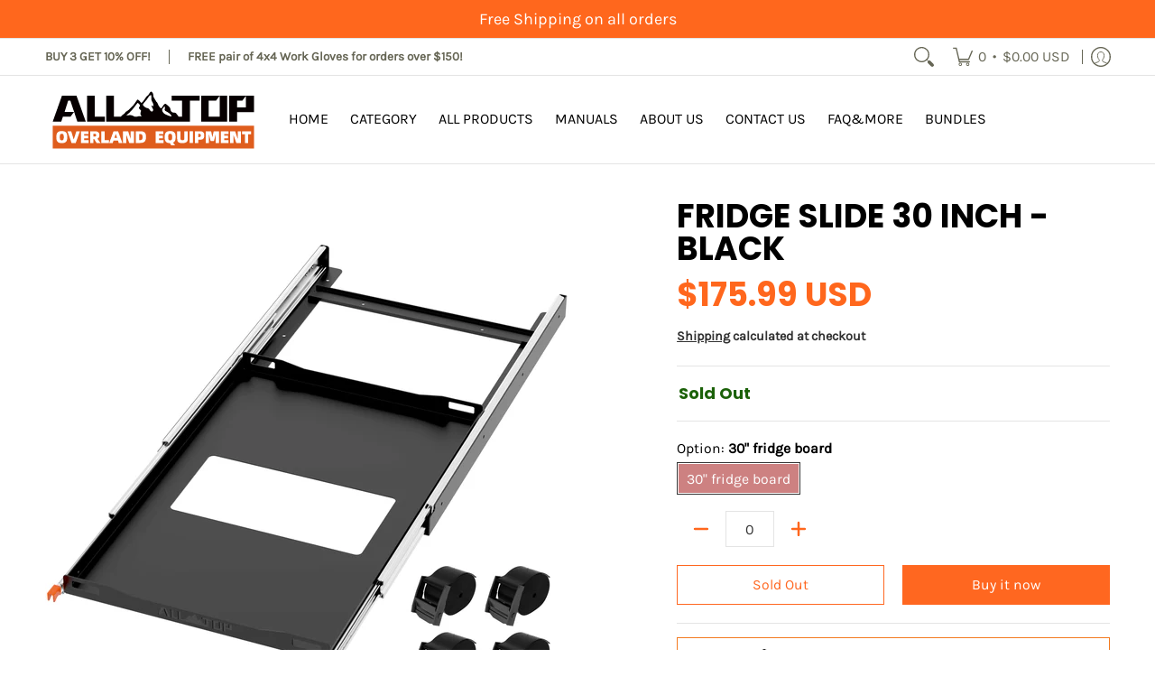

--- FILE ---
content_type: text/html; charset=utf-8
request_url: https://www.alltopusa.com/products/b0b7mhzmnn?option_values=1661112025402&section_id=template--25944922358074__main
body_size: 8066
content:
<div id="shopify-section-template--25944922358074__main" class="shopify-section"><style data-shopify>
  .dynamic-section-template--25944922358074__main { 
    --margin_padding: 25vh;--section-padding-top-mobile: 40px;
    --section-padding-top-desktop: 40px;
    --section-padding-bottom-mobile: 0px;
    --section-padding-bottom-desktop: 0px;
    --section-margin-bottom-mobile: 0px;
    --section-margin-bottom-desktop: 0px;
  }
  .dynamic-section-template--25944922358074__main .banner-section {}
</style>

<section id="product-id-template--25944922358074__main" 
         data-product-id="8312086593850" 
         data-variant-id="45234744164666"  
         data-section-id="template--25944922358074__main" 
         data-section-type="product_page"
         data-product-type="page"  
         data-product-url="/products/b0b7mhzmnn"  
         data-url="//www.alltopusa.com/cdn/shop/t/40/assets/script.product.js?v=79332435136004115701763701514"
         data-atc="Add to Cart"
         data-cart="true"
         data-image="//www.alltopusa.com/cdn/shop/files/1_b26a2069-aa34-4a29-90ad-5394b646aac5.jpg?v=1700731207&width=260"
         data-image-aspect="square"
         data-history="true"
         class="product-container product-id product-template--25944922358074__main product-template dynamic-section dynamic-section-template--25944922358074__main section-padding-top section-padding-bottom section-margin-bottom animate-section-div clearfix">

  

  <div class="container half-pad animate-section animate-section-margin load clearfix">
    <div class="product-grid-product-template product-grid-template--25944922358074__main">
      <div class="clearfix">
        
        
          <div class="product-images six left bottompad"><div id="main-product-image-template--25944922358074__main" 
     class="glider-contain featured-image featured-image-div-template--25944922358074__main main-image-template--25944922358074__main text-center relative"
     data-product-single-media-group>
  <a href="#product-details-template--25944922358074__main" title="Skip to Main Content" class="skip-to text-center visually-hidden">Skip to Main Content</a>
  
      
  <div id="featured-template--25944922358074__main" class="glider skip slideshow" tabindex="-1">
    <div class="glider-track slideshow">
  
  
    
<figure id="variant-image-36053012316474"        
              class="glider-slide variant-image variant-image-template--25944922358074__main relative active visible"
              aria-hidden="true" 
              tabindex="0" 
              data-product-gallery-figure="0" 
              data-product-gallery-selected="true"
              data-media="36053012316474"
              data-media-type="image"
              data-gslide="0">
              
              
<div class="media-container relative lazycontainer image-align">
                    <span>
  <img src="//www.alltopusa.com/cdn/shop/files/1_b26a2069-aa34-4a29-90ad-5394b646aac5.jpg?v=1700731207&amp;width=2500" alt="Fridge Slide 30 inch - Black" srcset="//www.alltopusa.com/cdn/shop/files/1_b26a2069-aa34-4a29-90ad-5394b646aac5.jpg?v=1700731207&amp;width=580 580w, //www.alltopusa.com/cdn/shop/files/1_b26a2069-aa34-4a29-90ad-5394b646aac5.jpg?v=1700731207&amp;width=1900 1900w, //www.alltopusa.com/cdn/shop/files/1_b26a2069-aa34-4a29-90ad-5394b646aac5.jpg?v=1700731207&amp;width=2360 2360w" width="2500" height="2500" loading="eager" class="nopad js lazyload img-align square" fetchpriority="high" style="aspect-ratio:1.0;max-height:580px;max-width:580px;" sizes="(min-width: 600px) 360px, (min-width: 768px) 580px, calc(100vw - 60px)" data-aspectratio="1.0" data-source="//www.alltopusa.com/cdn/shop/files/1_b26a2069-aa34-4a29-90ad-5394b646aac5.jpg?v=1700731207" data-src="//www.alltopusa.com/cdn/shop/files/1_b26a2069-aa34-4a29-90ad-5394b646aac5.jpg?v=1700731207&amp;width=580" data-zoom="//www.alltopusa.com/cdn/shop/files/1_b26a2069-aa34-4a29-90ad-5394b646aac5.jpg?v=1700731207&amp;width=1180">
</span>
                  </div><span class="zoom-option"><span class="icon icon-zoom">
  <svg height="24" width="24" viewBox="0 0 24 24" aria-hidden="true" focusable="false" role="presentation" xmlns="http://www.w3.org/2000/svg" version="1.1" xmlns:xlink="http://www.w3.org/1999/xlink" xmlns:svgjs="http://svgjs.com/svgjs"><g><rect class="plus" x="8.5" y="5" width="1.5" height="8.5" fill="currentColor" stroke="none"></rect><rect class="minus" x="5" y="8.5" width="8.5" height="1.5" fill="currentColor" stroke="none"></rect><path d="M 0.75 9.263 C 0.75 15.806 7.833 19.896 13.5 16.624 C 16.13 15.106 17.75 12.3 17.75 9.263 C 17.75 2.72 10.667 -1.37 5 1.902 C 2.37 3.42 0.75 6.226 0.75 9.263 Z" fill="none" stroke="currentColor" stroke-linecap="round" stroke-linejoin="round" stroke-width="1.5px"></path><path d="M 15.041 15.041 L 17.373 17.373" fill="none" stroke="currentColor" stroke-linejoin="round"></path><path d="M23.03,20.909a1.5,1.5,0,0,1-2.121,2.121L17.02,19.141a1,1,0,0,1,0-1.414l.707-.707a1,1,0,0,1,1.414,0Z" fill="none" stroke-linecap="round" stroke-linejoin="round" paint-order="stroke"></path><path d="M 23.39 20.562 C 23.857 21.106 24.043 21.91 23.874 22.502 C 23.704 23.094 23.13 23.718 22.435 23.892 C 21.815 24.046 21.037 23.805 20.555 23.384 L 16.666 19.495 C 16.414 19.212 16.227 18.779 16.227 18.434 C 16.227 18.089 16.414 17.656 16.666 17.373 L 17.373 16.666 C 17.656 16.414 18.089 16.227 18.434 16.227 C 18.779 16.227 19.212 16.414 19.495 16.666 L 23.39 20.562 Z" fill="currentColor"></path></g></svg>
</span>
</span>
            </figure>
    
<figure id="variant-image-36053012349242"        
              class="glider-slide variant-image variant-image-template--25944922358074__main relative"
              aria-hidden="false" 
              tabindex="-1" 
              data-product-gallery-figure="1" 
              data-product-gallery-selected="false"
              data-media="36053012349242"
              data-media-type="image"
              data-gslide="1">
              
              
<div class="media-container relative lazycontainer lazyskip image-align">
                    <span>
  <img src="//www.alltopusa.com/cdn/shop/files/2_87ada084-4105-43e7-a736-5436d3702180.jpg?v=1700731207&amp;width=2500" alt="Fridge Slide 30 inch - Black" srcset="//www.alltopusa.com/cdn/shop/files/2_87ada084-4105-43e7-a736-5436d3702180.jpg?v=1700731207&amp;width=580 580w, //www.alltopusa.com/cdn/shop/files/2_87ada084-4105-43e7-a736-5436d3702180.jpg?v=1700731207&amp;width=1900 1900w, //www.alltopusa.com/cdn/shop/files/2_87ada084-4105-43e7-a736-5436d3702180.jpg?v=1700731207&amp;width=2360 2360w" width="2500" height="2500" loading="lazy" class="nopad js lazyload img-align square" fetchpriority="low" style="aspect-ratio:1.0;max-height:580px;max-width:580px;" sizes="(min-width: 600px) 360px, (min-width: 768px) 580px, calc(100vw - 60px)" data-aspectratio="1.0" data-source="//www.alltopusa.com/cdn/shop/files/2_87ada084-4105-43e7-a736-5436d3702180.jpg?v=1700731207" data-src="//www.alltopusa.com/cdn/shop/files/2_87ada084-4105-43e7-a736-5436d3702180.jpg?v=1700731207&amp;width=580" data-zoom="//www.alltopusa.com/cdn/shop/files/2_87ada084-4105-43e7-a736-5436d3702180.jpg?v=1700731207&amp;width=1180">
</span>
                  </div><span class="zoom-option"><span class="icon icon-zoom">
  <svg height="24" width="24" viewBox="0 0 24 24" aria-hidden="true" focusable="false" role="presentation" xmlns="http://www.w3.org/2000/svg" version="1.1" xmlns:xlink="http://www.w3.org/1999/xlink" xmlns:svgjs="http://svgjs.com/svgjs"><g><rect class="plus" x="8.5" y="5" width="1.5" height="8.5" fill="currentColor" stroke="none"></rect><rect class="minus" x="5" y="8.5" width="8.5" height="1.5" fill="currentColor" stroke="none"></rect><path d="M 0.75 9.263 C 0.75 15.806 7.833 19.896 13.5 16.624 C 16.13 15.106 17.75 12.3 17.75 9.263 C 17.75 2.72 10.667 -1.37 5 1.902 C 2.37 3.42 0.75 6.226 0.75 9.263 Z" fill="none" stroke="currentColor" stroke-linecap="round" stroke-linejoin="round" stroke-width="1.5px"></path><path d="M 15.041 15.041 L 17.373 17.373" fill="none" stroke="currentColor" stroke-linejoin="round"></path><path d="M23.03,20.909a1.5,1.5,0,0,1-2.121,2.121L17.02,19.141a1,1,0,0,1,0-1.414l.707-.707a1,1,0,0,1,1.414,0Z" fill="none" stroke-linecap="round" stroke-linejoin="round" paint-order="stroke"></path><path d="M 23.39 20.562 C 23.857 21.106 24.043 21.91 23.874 22.502 C 23.704 23.094 23.13 23.718 22.435 23.892 C 21.815 24.046 21.037 23.805 20.555 23.384 L 16.666 19.495 C 16.414 19.212 16.227 18.779 16.227 18.434 C 16.227 18.089 16.414 17.656 16.666 17.373 L 17.373 16.666 C 17.656 16.414 18.089 16.227 18.434 16.227 C 18.779 16.227 19.212 16.414 19.495 16.666 L 23.39 20.562 Z" fill="currentColor"></path></g></svg>
</span>
</span>
            </figure>
    
<figure id="variant-image-36053012382010"        
              class="glider-slide variant-image variant-image-template--25944922358074__main relative"
              aria-hidden="false" 
              tabindex="-1" 
              data-product-gallery-figure="2" 
              data-product-gallery-selected="false"
              data-media="36053012382010"
              data-media-type="image"
              data-gslide="2">
              
              
<div class="media-container relative lazycontainer lazyskip image-align">
                    <span>
  <img src="//www.alltopusa.com/cdn/shop/files/3_313c72ea-e7b3-47b6-9928-f50d69d51db9.jpg?v=1700731207&amp;width=2500" alt="Fridge Slide 30 inch - Black" srcset="//www.alltopusa.com/cdn/shop/files/3_313c72ea-e7b3-47b6-9928-f50d69d51db9.jpg?v=1700731207&amp;width=580 580w, //www.alltopusa.com/cdn/shop/files/3_313c72ea-e7b3-47b6-9928-f50d69d51db9.jpg?v=1700731207&amp;width=1900 1900w, //www.alltopusa.com/cdn/shop/files/3_313c72ea-e7b3-47b6-9928-f50d69d51db9.jpg?v=1700731207&amp;width=2360 2360w" width="2500" height="2500" loading="lazy" class="nopad js lazyload img-align square" fetchpriority="low" style="aspect-ratio:1.0;max-height:580px;max-width:580px;" sizes="(min-width: 600px) 360px, (min-width: 768px) 580px, calc(100vw - 60px)" data-aspectratio="1.0" data-source="//www.alltopusa.com/cdn/shop/files/3_313c72ea-e7b3-47b6-9928-f50d69d51db9.jpg?v=1700731207" data-src="//www.alltopusa.com/cdn/shop/files/3_313c72ea-e7b3-47b6-9928-f50d69d51db9.jpg?v=1700731207&amp;width=580" data-zoom="//www.alltopusa.com/cdn/shop/files/3_313c72ea-e7b3-47b6-9928-f50d69d51db9.jpg?v=1700731207&amp;width=1180">
</span>
                  </div><span class="zoom-option"><span class="icon icon-zoom">
  <svg height="24" width="24" viewBox="0 0 24 24" aria-hidden="true" focusable="false" role="presentation" xmlns="http://www.w3.org/2000/svg" version="1.1" xmlns:xlink="http://www.w3.org/1999/xlink" xmlns:svgjs="http://svgjs.com/svgjs"><g><rect class="plus" x="8.5" y="5" width="1.5" height="8.5" fill="currentColor" stroke="none"></rect><rect class="minus" x="5" y="8.5" width="8.5" height="1.5" fill="currentColor" stroke="none"></rect><path d="M 0.75 9.263 C 0.75 15.806 7.833 19.896 13.5 16.624 C 16.13 15.106 17.75 12.3 17.75 9.263 C 17.75 2.72 10.667 -1.37 5 1.902 C 2.37 3.42 0.75 6.226 0.75 9.263 Z" fill="none" stroke="currentColor" stroke-linecap="round" stroke-linejoin="round" stroke-width="1.5px"></path><path d="M 15.041 15.041 L 17.373 17.373" fill="none" stroke="currentColor" stroke-linejoin="round"></path><path d="M23.03,20.909a1.5,1.5,0,0,1-2.121,2.121L17.02,19.141a1,1,0,0,1,0-1.414l.707-.707a1,1,0,0,1,1.414,0Z" fill="none" stroke-linecap="round" stroke-linejoin="round" paint-order="stroke"></path><path d="M 23.39 20.562 C 23.857 21.106 24.043 21.91 23.874 22.502 C 23.704 23.094 23.13 23.718 22.435 23.892 C 21.815 24.046 21.037 23.805 20.555 23.384 L 16.666 19.495 C 16.414 19.212 16.227 18.779 16.227 18.434 C 16.227 18.089 16.414 17.656 16.666 17.373 L 17.373 16.666 C 17.656 16.414 18.089 16.227 18.434 16.227 C 18.779 16.227 19.212 16.414 19.495 16.666 L 23.39 20.562 Z" fill="currentColor"></path></g></svg>
</span>
</span>
            </figure>
    
<figure id="variant-image-36053012414778"        
              class="glider-slide variant-image variant-image-template--25944922358074__main relative"
              aria-hidden="false" 
              tabindex="-1" 
              data-product-gallery-figure="3" 
              data-product-gallery-selected="false"
              data-media="36053012414778"
              data-media-type="image"
              data-gslide="3">
              
              
<div class="media-container relative lazycontainer lazyskip image-align">
                    <span>
  <img src="//www.alltopusa.com/cdn/shop/files/4_a2236e02-d43e-417b-9693-00207c0972fe.jpg?v=1700731207&amp;width=2500" alt="Fridge Slide 30 inch - Black" srcset="//www.alltopusa.com/cdn/shop/files/4_a2236e02-d43e-417b-9693-00207c0972fe.jpg?v=1700731207&amp;width=580 580w, //www.alltopusa.com/cdn/shop/files/4_a2236e02-d43e-417b-9693-00207c0972fe.jpg?v=1700731207&amp;width=1900 1900w, //www.alltopusa.com/cdn/shop/files/4_a2236e02-d43e-417b-9693-00207c0972fe.jpg?v=1700731207&amp;width=2360 2360w" width="2500" height="2500" loading="lazy" class="nopad js lazyload img-align square" fetchpriority="low" style="aspect-ratio:1.0;max-height:580px;max-width:580px;" sizes="(min-width: 600px) 360px, (min-width: 768px) 580px, calc(100vw - 60px)" data-aspectratio="1.0" data-source="//www.alltopusa.com/cdn/shop/files/4_a2236e02-d43e-417b-9693-00207c0972fe.jpg?v=1700731207" data-src="//www.alltopusa.com/cdn/shop/files/4_a2236e02-d43e-417b-9693-00207c0972fe.jpg?v=1700731207&amp;width=580" data-zoom="//www.alltopusa.com/cdn/shop/files/4_a2236e02-d43e-417b-9693-00207c0972fe.jpg?v=1700731207&amp;width=1180">
</span>
                  </div><span class="zoom-option"><span class="icon icon-zoom">
  <svg height="24" width="24" viewBox="0 0 24 24" aria-hidden="true" focusable="false" role="presentation" xmlns="http://www.w3.org/2000/svg" version="1.1" xmlns:xlink="http://www.w3.org/1999/xlink" xmlns:svgjs="http://svgjs.com/svgjs"><g><rect class="plus" x="8.5" y="5" width="1.5" height="8.5" fill="currentColor" stroke="none"></rect><rect class="minus" x="5" y="8.5" width="8.5" height="1.5" fill="currentColor" stroke="none"></rect><path d="M 0.75 9.263 C 0.75 15.806 7.833 19.896 13.5 16.624 C 16.13 15.106 17.75 12.3 17.75 9.263 C 17.75 2.72 10.667 -1.37 5 1.902 C 2.37 3.42 0.75 6.226 0.75 9.263 Z" fill="none" stroke="currentColor" stroke-linecap="round" stroke-linejoin="round" stroke-width="1.5px"></path><path d="M 15.041 15.041 L 17.373 17.373" fill="none" stroke="currentColor" stroke-linejoin="round"></path><path d="M23.03,20.909a1.5,1.5,0,0,1-2.121,2.121L17.02,19.141a1,1,0,0,1,0-1.414l.707-.707a1,1,0,0,1,1.414,0Z" fill="none" stroke-linecap="round" stroke-linejoin="round" paint-order="stroke"></path><path d="M 23.39 20.562 C 23.857 21.106 24.043 21.91 23.874 22.502 C 23.704 23.094 23.13 23.718 22.435 23.892 C 21.815 24.046 21.037 23.805 20.555 23.384 L 16.666 19.495 C 16.414 19.212 16.227 18.779 16.227 18.434 C 16.227 18.089 16.414 17.656 16.666 17.373 L 17.373 16.666 C 17.656 16.414 18.089 16.227 18.434 16.227 C 18.779 16.227 19.212 16.414 19.495 16.666 L 23.39 20.562 Z" fill="currentColor"></path></g></svg>
</span>
</span>
            </figure>
    
<figure id="variant-image-36053012447546"        
              class="glider-slide variant-image variant-image-template--25944922358074__main relative"
              aria-hidden="false" 
              tabindex="-1" 
              data-product-gallery-figure="4" 
              data-product-gallery-selected="false"
              data-media="36053012447546"
              data-media-type="image"
              data-gslide="4">
              
              
<div class="media-container relative lazycontainer lazyskip image-align">
                    <span>
  <img src="//www.alltopusa.com/cdn/shop/files/5_c5018263-8097-4a31-bb76-e3e7c2e9d8be.jpg?v=1700731207&amp;width=2500" alt="Fridge Slide 30 inch - Black" srcset="//www.alltopusa.com/cdn/shop/files/5_c5018263-8097-4a31-bb76-e3e7c2e9d8be.jpg?v=1700731207&amp;width=580 580w, //www.alltopusa.com/cdn/shop/files/5_c5018263-8097-4a31-bb76-e3e7c2e9d8be.jpg?v=1700731207&amp;width=1900 1900w, //www.alltopusa.com/cdn/shop/files/5_c5018263-8097-4a31-bb76-e3e7c2e9d8be.jpg?v=1700731207&amp;width=2360 2360w" width="2500" height="2500" loading="lazy" class="nopad js lazyload img-align square" fetchpriority="low" style="aspect-ratio:1.0;max-height:580px;max-width:580px;" sizes="(min-width: 600px) 360px, (min-width: 768px) 580px, calc(100vw - 60px)" data-aspectratio="1.0" data-source="//www.alltopusa.com/cdn/shop/files/5_c5018263-8097-4a31-bb76-e3e7c2e9d8be.jpg?v=1700731207" data-src="//www.alltopusa.com/cdn/shop/files/5_c5018263-8097-4a31-bb76-e3e7c2e9d8be.jpg?v=1700731207&amp;width=580" data-zoom="//www.alltopusa.com/cdn/shop/files/5_c5018263-8097-4a31-bb76-e3e7c2e9d8be.jpg?v=1700731207&amp;width=1180">
</span>
                  </div><span class="zoom-option"><span class="icon icon-zoom">
  <svg height="24" width="24" viewBox="0 0 24 24" aria-hidden="true" focusable="false" role="presentation" xmlns="http://www.w3.org/2000/svg" version="1.1" xmlns:xlink="http://www.w3.org/1999/xlink" xmlns:svgjs="http://svgjs.com/svgjs"><g><rect class="plus" x="8.5" y="5" width="1.5" height="8.5" fill="currentColor" stroke="none"></rect><rect class="minus" x="5" y="8.5" width="8.5" height="1.5" fill="currentColor" stroke="none"></rect><path d="M 0.75 9.263 C 0.75 15.806 7.833 19.896 13.5 16.624 C 16.13 15.106 17.75 12.3 17.75 9.263 C 17.75 2.72 10.667 -1.37 5 1.902 C 2.37 3.42 0.75 6.226 0.75 9.263 Z" fill="none" stroke="currentColor" stroke-linecap="round" stroke-linejoin="round" stroke-width="1.5px"></path><path d="M 15.041 15.041 L 17.373 17.373" fill="none" stroke="currentColor" stroke-linejoin="round"></path><path d="M23.03,20.909a1.5,1.5,0,0,1-2.121,2.121L17.02,19.141a1,1,0,0,1,0-1.414l.707-.707a1,1,0,0,1,1.414,0Z" fill="none" stroke-linecap="round" stroke-linejoin="round" paint-order="stroke"></path><path d="M 23.39 20.562 C 23.857 21.106 24.043 21.91 23.874 22.502 C 23.704 23.094 23.13 23.718 22.435 23.892 C 21.815 24.046 21.037 23.805 20.555 23.384 L 16.666 19.495 C 16.414 19.212 16.227 18.779 16.227 18.434 C 16.227 18.089 16.414 17.656 16.666 17.373 L 17.373 16.666 C 17.656 16.414 18.089 16.227 18.434 16.227 C 18.779 16.227 19.212 16.414 19.495 16.666 L 23.39 20.562 Z" fill="currentColor"></path></g></svg>
</span>
</span>
            </figure>
    

  
    </div>
  </div>
    <div id="glider-pagination-featured">
      <button id="glider-featured-button-prev-thumbs-template--25944922358074__main" class="tabindex glider-button-prev thumbs" type="button" aria-label="Previous"><span class="icon icon-left">
  <svg height="16" width="16" viewBox="0 0 24 24" aria-hidden="true" focusable="false" role="presentation" xmlns="http://www.w3.org/2000/svg" version="1.1" xmlns:xlink="http://www.w3.org/1999/xlink" xmlns:svgjs="http://svgjs.com/svgjs"><g><path class="direction" d="M 14 4 L 7 12 C 7 12 7 12 7 12 L 14 20" fill="none" stroke="currentColor" stroke-linecap="round" stroke-linejoin="round" stroke-width="2px"></path></g></svg>
</span>
</button>
      <button id="glider-featured-button-next-thumbs-template--25944922358074__main" class="tabindex glider-button-next thumbs" type="button" aria-label="Next"><span class="icon icon-right">
  <svg height="16" width="16" viewBox="0 0 24 24" aria-hidden="true" focusable="false" role="presentation" xmlns="http://www.w3.org/2000/svg" version="1.1" xmlns:xlink="http://www.w3.org/1999/xlink" xmlns:svgjs="http://svgjs.com/svgjs"><g><path class="direction" d="M 10 20 L 17 12 C 17 12 17 12 17 12 L 10 4" fill="none" stroke="currentColor" stroke-linecap="round" stroke-linejoin="round" stroke-width="2px"></path></g></svg>
</span>
</button>
    </div>
  

  
</div>
  



  <div class="glider-contain">
    <div id="thumbnails-template--25944922358074__main" class="thumbnails-template--25944922358074__main glider thumbnails thumbs" tabindex="-1">
      <fieldset role="radiogroup" class="glider-track">
        <legend class="visually-hidden">Fridge Slide 30 inch - Black media thumbnails</legend>
        
<div class="three thumb-image-template--25944922358074__main image" data-gslide="0">  
            <div class="title-align">
              <div class="relative lazycontainer button"
                   data-product-gallery-thumbnail="0"
                   data-media="36053012316474" 
                   data-media-type="image"
                   data-product-gallery-selected="true">
                
                <label for="0-8312086593850template--25944922358074__main" class="visually-hidden">Fridge Slide 30 inch - Black media number 0 thumbnail</label>
  <img src="//www.alltopusa.com/cdn/shop/files/1_b26a2069-aa34-4a29-90ad-5394b646aac5.jpg?v=1700731207&amp;width=2500" alt="Fridge Slide 30 inch - Black-1" srcset="//www.alltopusa.com/cdn/shop/files/1_b26a2069-aa34-4a29-90ad-5394b646aac5.jpg?v=1700731207&amp;width=130 130w, //www.alltopusa.com/cdn/shop/files/1_b26a2069-aa34-4a29-90ad-5394b646aac5.jpg?v=1700731207&amp;width=1900 1900w, //www.alltopusa.com/cdn/shop/files/1_b26a2069-aa34-4a29-90ad-5394b646aac5.jpg?v=1700731207&amp;width=2360 2360w" width="2500" height="2500" loading="lazy" class="js lazyload img-align square" style="aspect-ratio:1.0;max-height:130px;max-width:130px;" sizes="(min-width: 600px) 130px, 125px" data-aspectratio="1.0" data-source="//www.alltopusa.com/cdn/shop/files/1_b26a2069-aa34-4a29-90ad-5394b646aac5.jpg?v=1700731207" data-src="//www.alltopusa.com/cdn/shop/files/1_b26a2069-aa34-4a29-90ad-5394b646aac5.jpg?v=1700731207&amp;width=130" data-zoom="//www.alltopusa.com/cdn/shop/files/1_b26a2069-aa34-4a29-90ad-5394b646aac5.jpg?v=1700731207&amp;width=1180">
<input id="0-8312086593850template--25944922358074__main"
                       type="radio"
                       class="img-align keyed" 
                       name="Fridge Slide 30 inch - Black media thumbnails"
                       tab-index="0"checked>
              </div>
            </div>
          </div>
        
<div class="three thumb-image-template--25944922358074__main image" data-gslide="1">  
            <div class="title-align">
              <div class="relative lazycontainer button"
                   data-product-gallery-thumbnail="1"
                   data-media="36053012349242" 
                   data-media-type="image"
                   data-product-gallery-selected="false">
                
                <label for="1-8312086593850template--25944922358074__main" class="visually-hidden">Fridge Slide 30 inch - Black media number 1 thumbnail</label>
  <img src="//www.alltopusa.com/cdn/shop/files/2_87ada084-4105-43e7-a736-5436d3702180.jpg?v=1700731207&amp;width=2500" alt="Fridge Slide 30 inch - Black-2" srcset="//www.alltopusa.com/cdn/shop/files/2_87ada084-4105-43e7-a736-5436d3702180.jpg?v=1700731207&amp;width=130 130w, //www.alltopusa.com/cdn/shop/files/2_87ada084-4105-43e7-a736-5436d3702180.jpg?v=1700731207&amp;width=1900 1900w, //www.alltopusa.com/cdn/shop/files/2_87ada084-4105-43e7-a736-5436d3702180.jpg?v=1700731207&amp;width=2360 2360w" width="2500" height="2500" loading="lazy" class="js lazyload img-align square" style="aspect-ratio:1.0;max-height:130px;max-width:130px;" sizes="(min-width: 600px) 130px, 125px" data-aspectratio="1.0" data-source="//www.alltopusa.com/cdn/shop/files/2_87ada084-4105-43e7-a736-5436d3702180.jpg?v=1700731207" data-src="//www.alltopusa.com/cdn/shop/files/2_87ada084-4105-43e7-a736-5436d3702180.jpg?v=1700731207&amp;width=130" data-zoom="//www.alltopusa.com/cdn/shop/files/2_87ada084-4105-43e7-a736-5436d3702180.jpg?v=1700731207&amp;width=1180">
<input id="1-8312086593850template--25944922358074__main"
                       type="radio"
                       class="img-align keyed" 
                       name="Fridge Slide 30 inch - Black media thumbnails"
                       tab-index="0">
              </div>
            </div>
          </div>
        
<div class="three thumb-image-template--25944922358074__main image" data-gslide="2">  
            <div class="title-align">
              <div class="relative lazycontainer button"
                   data-product-gallery-thumbnail="2"
                   data-media="36053012382010" 
                   data-media-type="image"
                   data-product-gallery-selected="false">
                
                <label for="2-8312086593850template--25944922358074__main" class="visually-hidden">Fridge Slide 30 inch - Black media number 2 thumbnail</label>
  <img src="//www.alltopusa.com/cdn/shop/files/3_313c72ea-e7b3-47b6-9928-f50d69d51db9.jpg?v=1700731207&amp;width=2500" alt="Fridge Slide 30 inch - Black-3" srcset="//www.alltopusa.com/cdn/shop/files/3_313c72ea-e7b3-47b6-9928-f50d69d51db9.jpg?v=1700731207&amp;width=130 130w, //www.alltopusa.com/cdn/shop/files/3_313c72ea-e7b3-47b6-9928-f50d69d51db9.jpg?v=1700731207&amp;width=1900 1900w, //www.alltopusa.com/cdn/shop/files/3_313c72ea-e7b3-47b6-9928-f50d69d51db9.jpg?v=1700731207&amp;width=2360 2360w" width="2500" height="2500" loading="lazy" class="js lazyload img-align square" style="aspect-ratio:1.0;max-height:130px;max-width:130px;" sizes="(min-width: 600px) 130px, 125px" data-aspectratio="1.0" data-source="//www.alltopusa.com/cdn/shop/files/3_313c72ea-e7b3-47b6-9928-f50d69d51db9.jpg?v=1700731207" data-src="//www.alltopusa.com/cdn/shop/files/3_313c72ea-e7b3-47b6-9928-f50d69d51db9.jpg?v=1700731207&amp;width=130" data-zoom="//www.alltopusa.com/cdn/shop/files/3_313c72ea-e7b3-47b6-9928-f50d69d51db9.jpg?v=1700731207&amp;width=1180">
<input id="2-8312086593850template--25944922358074__main"
                       type="radio"
                       class="img-align keyed" 
                       name="Fridge Slide 30 inch - Black media thumbnails"
                       tab-index="0">
              </div>
            </div>
          </div>
        
<div class="three thumb-image-template--25944922358074__main image" data-gslide="3">  
            <div class="title-align">
              <div class="relative lazycontainer button"
                   data-product-gallery-thumbnail="3"
                   data-media="36053012414778" 
                   data-media-type="image"
                   data-product-gallery-selected="false">
                
                <label for="3-8312086593850template--25944922358074__main" class="visually-hidden">Fridge Slide 30 inch - Black media number 3 thumbnail</label>
  <img src="//www.alltopusa.com/cdn/shop/files/4_a2236e02-d43e-417b-9693-00207c0972fe.jpg?v=1700731207&amp;width=2500" alt="Fridge Slide 30 inch - Black-4" srcset="//www.alltopusa.com/cdn/shop/files/4_a2236e02-d43e-417b-9693-00207c0972fe.jpg?v=1700731207&amp;width=130 130w, //www.alltopusa.com/cdn/shop/files/4_a2236e02-d43e-417b-9693-00207c0972fe.jpg?v=1700731207&amp;width=1900 1900w, //www.alltopusa.com/cdn/shop/files/4_a2236e02-d43e-417b-9693-00207c0972fe.jpg?v=1700731207&amp;width=2360 2360w" width="2500" height="2500" loading="lazy" class="js lazyload img-align square" style="aspect-ratio:1.0;max-height:130px;max-width:130px;" sizes="(min-width: 600px) 130px, 125px" data-aspectratio="1.0" data-source="//www.alltopusa.com/cdn/shop/files/4_a2236e02-d43e-417b-9693-00207c0972fe.jpg?v=1700731207" data-src="//www.alltopusa.com/cdn/shop/files/4_a2236e02-d43e-417b-9693-00207c0972fe.jpg?v=1700731207&amp;width=130" data-zoom="//www.alltopusa.com/cdn/shop/files/4_a2236e02-d43e-417b-9693-00207c0972fe.jpg?v=1700731207&amp;width=1180">
<input id="3-8312086593850template--25944922358074__main"
                       type="radio"
                       class="img-align keyed" 
                       name="Fridge Slide 30 inch - Black media thumbnails"
                       tab-index="0">
              </div>
            </div>
          </div>
        
<div class="three thumb-image-template--25944922358074__main image" data-gslide="4">  
            <div class="title-align">
              <div class="relative lazycontainer button"
                   data-product-gallery-thumbnail="4"
                   data-media="36053012447546" 
                   data-media-type="image"
                   data-product-gallery-selected="false">
                
                <label for="4-8312086593850template--25944922358074__main" class="visually-hidden">Fridge Slide 30 inch - Black media number 4 thumbnail</label>
  <img src="//www.alltopusa.com/cdn/shop/files/5_c5018263-8097-4a31-bb76-e3e7c2e9d8be.jpg?v=1700731207&amp;width=2500" alt="Fridge Slide 30 inch - Black-5" srcset="//www.alltopusa.com/cdn/shop/files/5_c5018263-8097-4a31-bb76-e3e7c2e9d8be.jpg?v=1700731207&amp;width=130 130w, //www.alltopusa.com/cdn/shop/files/5_c5018263-8097-4a31-bb76-e3e7c2e9d8be.jpg?v=1700731207&amp;width=1900 1900w, //www.alltopusa.com/cdn/shop/files/5_c5018263-8097-4a31-bb76-e3e7c2e9d8be.jpg?v=1700731207&amp;width=2360 2360w" width="2500" height="2500" loading="lazy" class="js lazyload img-align square" style="aspect-ratio:1.0;max-height:130px;max-width:130px;" sizes="(min-width: 600px) 130px, 125px" data-aspectratio="1.0" data-source="//www.alltopusa.com/cdn/shop/files/5_c5018263-8097-4a31-bb76-e3e7c2e9d8be.jpg?v=1700731207" data-src="//www.alltopusa.com/cdn/shop/files/5_c5018263-8097-4a31-bb76-e3e7c2e9d8be.jpg?v=1700731207&amp;width=130" data-zoom="//www.alltopusa.com/cdn/shop/files/5_c5018263-8097-4a31-bb76-e3e7c2e9d8be.jpg?v=1700731207&amp;width=1180">
<input id="4-8312086593850template--25944922358074__main"
                       type="radio"
                       class="img-align keyed" 
                       name="Fridge Slide 30 inch - Black media thumbnails"
                       tab-index="0">
              </div>
            </div>
          </div>
        
      </fieldset>
    </div>
    
      <div id="glider-pagination-thumbs" class="glider-pagination relative">
        <button id="glider-button-prev-thumbs-template--25944922358074__main" class="tabindex glider-button-prev thumbs" type="button" aria-label="Previous"><span class="icon icon-left">
  <svg height="16" width="16" viewBox="0 0 24 24" aria-hidden="true" focusable="false" role="presentation" xmlns="http://www.w3.org/2000/svg" version="1.1" xmlns:xlink="http://www.w3.org/1999/xlink" xmlns:svgjs="http://svgjs.com/svgjs"><g><path class="direction" d="M 14 4 L 7 12 C 7 12 7 12 7 12 L 14 20" fill="none" stroke="currentColor" stroke-linecap="round" stroke-linejoin="round" stroke-width="2px"></path></g></svg>
</span>
</button>
        <button id="glider-button-next-thumbs-template--25944922358074__main" class="tabindex glider-button-next thumbs" type="button" aria-label="Next"><span class="icon icon-right">
  <svg height="16" width="16" viewBox="0 0 24 24" aria-hidden="true" focusable="false" role="presentation" xmlns="http://www.w3.org/2000/svg" version="1.1" xmlns:xlink="http://www.w3.org/1999/xlink" xmlns:svgjs="http://svgjs.com/svgjs"><g><path class="direction" d="M 10 20 L 17 12 C 17 12 17 12 17 12 L 10 4" fill="none" stroke="currentColor" stroke-linecap="round" stroke-linejoin="round" stroke-width="2px"></path></g></svg>
</span>
</button>
      </div>
    
  </div>
</div>
               

        <div id="product-details-template--25944922358074__main" class="product-details five right text-left bottompad-quarter"><form method="post" action="/cart/add" id="add-item-form-template--25944922358074__main" accept-charset="UTF-8" class="go-to-cart-template--25944922358074__main product-form-template--25944922358074__main variants form-validation clearfix unavailable" enctype="multipart/form-data" data-product-form=""><input type="hidden" name="form_type" value="product" /><input type="hidden" name="utf8" value="✓" />
            
            <input
              id="variantId-template--25944922358074__main"
              type="hidden"
              name="id"
              value="45234744164666"
            >
          
            <div class="tab-body"><div class="product-header clearfix"><h1 class="section-title-36">Fridge Slide 30 inch - Black</h1></div><div class="product-details-price clearfix"><h2 id="price-ce4ee419-d474-4eee-9130-6182b1a97679" class="variant_reload offers section-title-36">
  <span class="price-preview price price-field product-single__price" itemprop="price">
    <span data-variant-price class="money">$175.99 USD</span>
    <span data-variant-compare-at-price class="money hidden">$175.99 USD</span>
  </span>
  <span data-savings class="savings hidden">
    <span>Save</span>
    <span data-savings-total>
      $0.00 USD
    </span>
  </span>
</h2>

<h3 id="price-unit-ce4ee419-d474-4eee-9130-6182b1a97679" data-unit-price class="variant_reload hidden clearfix"></h3><p data-tax-line><small><strong><a href="/policies/shipping-policy">Shipping</a> calculated at checkout</strong></small></p></div><div class="form-blocks no-pad clearfix"></div><div id="avail-de85c6b9-1cce-42a7-a1e2-db49ebc71c90" class="variant_reload form-blocks clearfix" >
  <span id="inventory-template--25944922358074__main" 
        class="variant-inventory" 
        data-inv="12" 
        role="status">
    <h4><span>Sold Out</span></h4>
  </span>
</div><div id="variants-edffe0bf-b076-40b7-b990-9b40cebb6b30" class="variant_reload clearfix" data-product-options>


  
  
  
  <fieldset class="swatch selectors" data-option-index="0">
    <legend>Option:&nbsp;<span>30" fridge board</span></legend>
    


     <div class="swatch-element active soldout" data-group="8312086593850template--25944922358074__main" data-value="30&quot; fridge board">
        
          <span class="swatch-label label" aria-hidden="true">30" fridge board</span>
        
        <label for="30-fridge-board-0-8312086593850template--25944922358074__main" class="error swatch-label visually-hidden">30&quot; fridge board</label><input id="30-fridge-board-0-8312086593850template--25944922358074__main" 
               class="selector selector-option"
               type="radio" 
               name="Option" 
               value="30&quot; fridge board"
               data-group="8312086593850template--25944922358074__main"                 
               data-options="1661112025402"
               data-option-id="1661112025402"             
               data-variant-id="45234744164666"               
               data-variant-img="36053012316474"
               
                checked/>
      </div>
  
  </fieldset>


    
  
</div><div id="quantity-6aefb9eb-9252-45f4-97ff-137b832689df" class="variant_reload clearfix"><div class="clearfix">
  <span class="quantity form" data-quantity>
    <button type="button" class="btn qtybtn icon-minus ignore qtyminus_template--25944922358074__main text-center product-template" field="updates_template--25944922358074__main" aria-label="Subtract" data-quantity-decrement><span class="icon icon-minus">
  <svg height="28" width="28" viewBox="0 0 24 24" aria-hidden="true" focusable="false" role="presentation" xmlns="http://www.w3.org/2000/svg" version="1.1" xmlns:xlink="http://www.w3.org/1999/xlink" xmlns:svgjs="http://svgjs.com/svgjs"><line class="minus" x1="18" y1="12" x2="6" y2="12" fill="none" stroke="currentColor" stroke-width="2px" stroke-linecap="round" stroke-linejoin="round"></line></svg>
</span>
</button>
    <label for="updates_template--25944922358074__main" class="visually-hidden">Quantity</label>
    <input id="updates_template--25944922358074__main" 
           name="quantity" 
           type="number" 
           inputmode="numeric" 
           pattern="[0-9]*" 
           value="0" 
           min="0" 
           class="ignore quantity item-qty text-center" 
           field="error_template--25944922358074__main" 
            data-max="Only 0 in stock!" max="0" />
    <button type="button" class="btn qtybtn icon-plus ignore qtyplus_template--25944922358074__main text-center product-template" field="updates_template--25944922358074__main" aria-label="Add" data-quantity-increment><span class="icon icon-plus">
  <svg height="28" width="28" viewBox="0 0 24 24" aria-hidden="true" focusable="false" role="presentation" xmlns="http://www.w3.org/2000/svg" version="1.1" xmlns:xlink="http://www.w3.org/1999/xlink" xmlns:svgjs="http://svgjs.com/svgjs"><line class="plus" x1="12" y1="6" x2="12" y2="18" fill="none" stroke="currentColor" stroke-width="2px" stroke-linecap="round" stroke-linejoin="round"></line><line class="minus" x1="18" y1="12" x2="6" y2="12" fill="none" stroke="currentColor" stroke-width="2px" stroke-linecap="round" stroke-linejoin="round"></line></svg>
</span>
</button>       
    <label class="stock error hidden" id="error_template--25944922358074__main">.</label>
  </span>
</div></div><div id="buttons-dcd3fc6c-1d6c-4dec-ba1f-38dd806ed9cc" class="variant_reload form-blocks no-pad clearfix"><div class="purchase-section two-column bottompad-half" data-smart="true" >
  <div>
     <button type="submit" id="add-to-cart-template--25944922358074__main" class="btn add-to-cart auto-full-width disabled outline" disabled data-atc>Sold Out</button>
      <p class="feedback"><span class="icon icon-times">
  <svg height="12" width="12" viewBox="0 0 24 24" aria-hidden="true" focusable="false" role="presentation" xmlns="http://www.w3.org/2000/svg" version="1.1" xmlns:xlink="http://www.w3.org/1999/xlink" xmlns:svgjs="http://svgjs.com/svgjs"><g><path d="M 5 5 L 19 19" fill="none" stroke="#990000" stroke-linecap="round" stroke-linejoin="round" stroke-width="3px"/><path d="M 19 5 L 5 19" fill="none" stroke="#990000" stroke-linecap="round" stroke-linejoin="round" stroke-width="3px"/></g></svg>
</span>
<span class="icon icon-check">
  <svg height="12" width="12" viewBox="0 0 24 24" aria-hidden="true" focusable="false" role="presentation" xmlns="http://www.w3.org/2000/svg" version="1.1" xmlns:xlink="http://www.w3.org/1999/xlink" xmlns:svgjs="http://svgjs.com/svgjs"><g><path d="M 19 5 L 9 19 L 5 15" fill="none" stroke="#1b6109" stroke-linecap="round" stroke-linejoin="round" stroke-width="3px"/></g></svg>
</span>
<span class="html"></span></p>
    
  </div>
  
  <div>
    <div data-shopify="payment-button" class="shopify-payment-button"> <shopify-accelerated-checkout recommended="{&quot;supports_subs&quot;:false,&quot;supports_def_opts&quot;:false,&quot;name&quot;:&quot;paypal&quot;,&quot;wallet_params&quot;:{&quot;shopId&quot;:76840960314,&quot;countryCode&quot;:&quot;CN&quot;,&quot;merchantName&quot;:&quot;ALL-TOP&quot;,&quot;phoneRequired&quot;:false,&quot;companyRequired&quot;:false,&quot;shippingType&quot;:&quot;shipping&quot;,&quot;shopifyPaymentsEnabled&quot;:false,&quot;hasManagedSellingPlanState&quot;:null,&quot;requiresBillingAgreement&quot;:false,&quot;merchantId&quot;:&quot;YZRSAT7JDAHZ8&quot;,&quot;sdkUrl&quot;:&quot;https://www.paypal.com/sdk/js?components=buttons\u0026commit=false\u0026currency=USD\u0026locale=en_US\u0026client-id=AfUEYT7nO4BwZQERn9Vym5TbHAG08ptiKa9gm8OARBYgoqiAJIjllRjeIMI4g294KAH1JdTnkzubt1fr\u0026merchant-id=YZRSAT7JDAHZ8\u0026intent=authorize&quot;}}" fallback="{&quot;supports_subs&quot;:true,&quot;supports_def_opts&quot;:true,&quot;name&quot;:&quot;buy_it_now&quot;,&quot;wallet_params&quot;:{}}" access-token="5e4070f9f61fe427a52b6c89613a1753" buyer-country="US" buyer-locale="en" buyer-currency="USD" variant-params="[{&quot;id&quot;:45234744164666,&quot;requiresShipping&quot;:true}]" shop-id="76840960314" enabled-flags="[&quot;ae0f5bf6&quot;]" disabled > <div class="shopify-payment-button__button" role="button" disabled aria-hidden="true" style="background-color: transparent; border: none"> <div class="shopify-payment-button__skeleton">&nbsp;</div> </div> <div class="shopify-payment-button__more-options shopify-payment-button__skeleton" role="button" disabled aria-hidden="true">&nbsp;</div> </shopify-accelerated-checkout> <small id="shopify-buyer-consent" class="hidden" aria-hidden="true" data-consent-type="subscription"> This item is a recurring or deferred purchase. By continuing, I agree to the <span id="shopify-subscription-policy-button">cancellation policy</span> and authorize you to charge my payment method at the prices, frequency and dates listed on this page until my order is fulfilled or I cancel, if permitted. </small> </div>
  </div>
  
</div></div><div class="shopify-payment-terms bottompad-quarter clearfix" ></div><div class="shipping_msg bottompad-quarter clearfix">
  <shipping-message class="icon-grid horizontal"><span class="icon icon-box-up hiwt">
  <svg height="26" width="26" viewBox="0 0 24 24" aria-hidden="true" focusable="false" role="presentation" xmlns="http://www.w3.org/2000/svg" version="1.1" xmlns:xlink="http://www.w3.org/1999/xlink" xmlns:svgjs="http://svgjs.com/svgjs"><g transform="matrix(1,0,0,1,0,0)"><path d="M12.9,23.314a1,1,0,0,1-.8.013L1.115,18.751A1,1,0,0,1,.5,17.828V6.15a1,1,0,0,1,.6-.917L11.6.668a1,1,0,0,1,.8,0L22.9,5.233a1,1,0,0,1,.6.917v11.7a1,1,0,0,1-.586.911Z" fill="none" stroke="#000000" stroke-linecap="round" stroke-linejoin="round"></path><path d="M12.5 10.494L12.5 23.415" fill="none" stroke="#000000" stroke-linecap="round" stroke-linejoin="round"></path><path d="M12.5 10.494L23.319 5.577" fill="none" stroke="#000000" stroke-linecap="round" stroke-linejoin="round"></path><path d="M17.473 2.874L6.5 7.926 6.5 11.585" fill="none" stroke="#000000" stroke-linecap="round" stroke-linejoin="round"></path><path d="M16.5 15.494L16.5 18.994" fill="none" stroke="#f37a1f" stroke-linecap="round" stroke-linejoin="round"></path><path d="M15 16.994L16.5 15.494 17.75 16.744" fill="none" stroke="#f37a1f" stroke-linecap="round" stroke-linejoin="round"></path><path d="M20.5 13.494L20.5 16.994" fill="none" stroke="#f37a1f" stroke-linecap="round" stroke-linejoin="round"></path><path d="M19 14.994L20.5 13.494 21.75 14.744" fill="none" stroke="#f37a1f" stroke-linecap="round" stroke-linejoin="round"></path><path d="M12.5 10.494L0.685 5.571" fill="none" stroke="#000000" stroke-linecap="round" stroke-linejoin="round"></path></g></svg>
</span><div class="icon-details"><p>This order qualifies for <strong>FREE</strong> shipping!</p></div></shipping-message>
</div><div class="product-single__store-availability-container text-left" data-store-availability-container data-product-title="Fridge Slide 30 inch - Black" data-has-only-default-variant="false" data-base-url="https://www.alltopusa.com/"></div>
<div class="socials text-left">
  <ul class="unformatted">
    
    <li>
      <a target="_blank" href="//www.facebook.com/sharer.php?u=https://www.alltopusa.com/products/b0b7mhzmnn" role="button" title="Share on Facebook" aria-label="Share on Facebook"><span class="icon icon-facebook">
  <svg height="18" width="18" viewBox="0 0 24 24" aria-hidden="true" focusable="false" role="presentation" xmlns="http://www.w3.org/2000/svg" version="1.1" xmlns:xlink="http://www.w3.org/1999/xlink" xmlns:svgjs="http://svgjs.com/svgjs"><g><path d="M12.5,23.5H1.5a1,1,0,0,1-1-1V1.5a1,1,0,0,1,1-1h21a1,1,0,0,1,1,1v21a1,1,0,0,1-1,1h-6v-9h2.559a.5.5,0,0,0,.5-.438l.375-3a.5.5,0,0,0-.5-.562H16.5V9.185A1.687,1.687,0,0,1,18.186,7.5H20a.5.5,0,0,0,.5-.5V4a.5.5,0,0,0-.5-.5H18.186A5.692,5.692,0,0,0,12.5,9.185V10.5H10a.5.5,0,0,0-.5.5v3a.5.5,0,0,0,.5.5h2.5v9Z" fill="currentColor"/></g></svg>
</span></a>
    </li>
    
    
    <li>
      <a target="_blank" href="//x.com/intent/tweet?text=Fridge%20Slide%2030%20inch%20-%20Black&amp;url=https://www.alltopusa.com/products/b0b7mhzmnn" role="button" title="Post on X" aria-label="Post on X"><span class="icon icon-x">
  <svg height="18" width="18" viewBox="0 0 24 24" aria-hidden="true" focusable="false" role="presentation" xmlns="http://www.w3.org/2000/svg" version="1.1" xmlns:xlink="http://www.w3.org/1999/xlink" xmlns:svgjs="http://svgjs.com/svgjs"><g><path d="M18.244 2.25h3.308l-7.227 8.26 8.502 11.24H16.17l-5.214-6.817L4.99 21.75H1.68l7.73-8.835L1.254 2.25H8.08l4.713 6.231zm-1.161 17.52h1.833L7.084 4.126H5.117z" fill="currentColor"></path></g></svg>
</span></a>
    </li>
    
    
  </ul>
</div>
</div>
<script type="application/json" id="ProductJson-template--25944922358074__main">
    {
      "loop_enable": true,
      "onboarding": false,
      "option_type": "block",
      "product_info": {"id":8312086593850,"title":"Fridge Slide 30 inch - Black","handle":"b0b7mhzmnn","description":"\u003ch3 class=\"a-size-base-plus a-text-bold\"\u003eAbout this item\u003c\/h3\u003e\n\u003cul class=\"a-unordered-list a-vertical a-spacing-mini\"\u003e\n\u003cli class=\"a-spacing-mini\"\u003e\u003cspan class=\"a-list-item\"\u003e【INNOVATIVE】Suits most Portable Vehicle Fridge \u0026amp; Ice Cooler on the market. With ALL-TOP Fridge Slide, you could easily reach your drinks \u0026amp; food from your Fridge and Coolers with its full-extension smooth slides. Two-Hand-Operate Handles are specifically designed for safety.\u003c\/span\u003e\u003c\/li\u003e\n\u003cli class=\"a-spacing-mini\"\u003e\u003cspan class=\"a-list-item\"\u003e【APPLICABILITY】Inner Dimension: 29.2in x 18.7in (74cm x 48cm). Check Dimension Pictures for detail. Check the inner dimensions of different Models with your Fridge \/ Coolers bottom size before purchase. As long as the bottom size of your Cooler is in the range, you are free to purchase our Slide with no worry.\u003c\/span\u003e\u003c\/li\u003e\n\u003cli class=\"a-spacing-mini\"\u003e\u003cspan class=\"a-list-item\"\u003e【HEAVY-BUILD】ALL-TOP Fridge Slides are made of Premium Cold-Rolled Steel, with Galvanized Treating and thick Powder Coating. Plus the Heavy Duty Industrial Bearing Slide Rails, the Fridge Slide can provide extreme strength which could hold up to 285Lb\/130Kg (Evenly Load Tested) with No Rattle.\u003c\/span\u003e\u003c\/li\u003e\n\u003cli class=\"a-spacing-mini\"\u003e\u003cspan class=\"a-list-item\"\u003e【WIDER APPLICATION】ALL-TOP Slide, by its outstanding Load Capacity, it could also work for metal Tool Box, Generators, or other heavy Equipment. You may tie your equipment with provided Buckle Straps on the Slide. We also provide Stainless Screw \u0026amp; Bolts Set for you to install so that no more rust in the future.\u003c\/span\u003e\u003c\/li\u003e\n\u003cli class=\"a-spacing-mini\"\u003e\u003cspan class=\"a-list-item\"\u003e【RELIABLE WARRANTY】To Join ALL-TOP's 200,000+ Community Today, our Reliable Overland Products support all Pro Players over the world. We persistently improve our Overland Products \u0026amp; After-Sale Services to ensure your 100% Satisfaction \u0026amp; Experience. ALL-TOP Slides are provided with 3-Year \/ 36-Month Hassle-Free Warranty and Lifetime Customer Support.\u003c\/span\u003e\u003c\/li\u003e\n\u003c\/ul\u003e\n\u003cdiv class=\"a-row\"\u003e\n\u003cdiv class=\"a-column a-span6\"\u003e\n\u003ch3 class=\"a-size-medium a-spacing-small\"\u003eTechnical Details\u003c\/h3\u003e\n\u003c\/div\u003e\n\u003c\/div\u003e\n\u003cdiv class=\"a-expander-content a-expander-extend-content\" aria-expanded=\"true\"\u003e\n\u003cdiv class=\"a-row a-expander-container a-expander-inline-container\"\u003e\n\u003cdiv class=\"a-expander-content a-expander-section-content a-section-expander-inner\" aria-expanded=\"true\"\u003e\n\u003ctable role=\"presentation\" class=\"a-keyvalue prodDetTable\" id=\"productDetails_techSpec_section_1\"\u003e\n\u003ctbody\u003e\n\u003ctr\u003e\n\u003cth class=\"a-color-secondary a-size-base prodDetSectionEntry\"\u003eBrand Name\u003c\/th\u003e\n\u003ctd class=\"a-size-base prodDetAttrValue\"\u003e‎ALL-TOP\u003c\/td\u003e\n\u003c\/tr\u003e\n\u003ctr\u003e\n\u003cth class=\"a-color-secondary a-size-base prodDetSectionEntry\"\u003eModel Info\u003c\/th\u003e\n\u003ctd class=\"a-size-base prodDetAttrValue\"\u003e‎ATFS-30a\u003c\/td\u003e\n\u003c\/tr\u003e\n\u003ctr\u003e\n\u003cth class=\"a-color-secondary a-size-base prodDetSectionEntry\"\u003eItem Weight\u003c\/th\u003e\n\u003ctd class=\"a-size-base prodDetAttrValue\"\u003e‎32.2 pounds\u003c\/td\u003e\n\u003c\/tr\u003e\n\u003ctr\u003e\n\u003cth class=\"a-color-secondary a-size-base prodDetSectionEntry\"\u003eProduct Dimensions\u003c\/th\u003e\n\u003ctd class=\"a-size-base prodDetAttrValue\"\u003e‎33 x 22 x 4 inches\u003c\/td\u003e\n\u003c\/tr\u003e\n\u003ctr\u003e\n\u003cth class=\"a-color-secondary a-size-base prodDetSectionEntry\"\u003eItem model number\u003c\/th\u003e\n\u003ctd class=\"a-size-base prodDetAttrValue\"\u003e‎ATFS-30a\u003c\/td\u003e\n\u003c\/tr\u003e\n\u003ctr\u003e\n\u003cth class=\"a-color-secondary a-size-base prodDetSectionEntry\"\u003eInstallation Type\u003c\/th\u003e\n\u003ctd class=\"a-size-base prodDetAttrValue\"\u003e‎Screw In\u003c\/td\u003e\n\u003c\/tr\u003e\n\u003ctr\u003e\n\u003cth class=\"a-color-secondary a-size-base prodDetSectionEntry\"\u003ePart Number\u003c\/th\u003e\n\u003ctd class=\"a-size-base prodDetAttrValue\"\u003e‎ATFS-30a\u003c\/td\u003e\n\u003c\/tr\u003e\n\u003ctr\u003e\n\u003cth class=\"a-color-secondary a-size-base prodDetSectionEntry\"\u003eForm Factor\u003c\/th\u003e\n\u003ctd class=\"a-size-base prodDetAttrValue\"\u003e‎Compact\u003c\/td\u003e\n\u003c\/tr\u003e\n\u003ctr\u003e\n\u003cth class=\"a-color-secondary a-size-base prodDetSectionEntry\"\u003eSpecial Features\u003c\/th\u003e\n\u003ctd class=\"a-size-base prodDetAttrValue\"\u003e‎Portable\u003c\/td\u003e\n\u003c\/tr\u003e\n\u003ctr\u003e\n\u003cth class=\"a-color-secondary a-size-base prodDetSectionEntry\"\u003eColor\u003c\/th\u003e\n\u003ctd class=\"a-size-base prodDetAttrValue\"\u003e‎30\" fridge board\u003c\/td\u003e\n\u003c\/tr\u003e\n\u003ctr\u003e\n\u003cth class=\"a-color-secondary a-size-base prodDetSectionEntry\"\u003eBatteries Included?\u003c\/th\u003e\n\u003ctd class=\"a-size-base prodDetAttrValue\"\u003e‎No\u003c\/td\u003e\n\u003c\/tr\u003e\n\u003ctr\u003e\n\u003cth class=\"a-color-secondary a-size-base prodDetSectionEntry\"\u003eBatteries Required?\u003c\/th\u003e\n\u003ctd class=\"a-size-base prodDetAttrValue\"\u003e‎No\u003c\/td\u003e\n\u003c\/tr\u003e\n\u003c\/tbody\u003e\n\u003c\/table\u003e\n\u003c\/div\u003e\n\u003c\/div\u003e\n\u003c\/div\u003e","published_at":"2023-08-03T02:21:54-07:00","created_at":"2023-05-23T22:52:41-07:00","vendor":"ALL-TOP","type":"‎ATFS-30a","tags":["ALL-TOP","Fridge Slide","Overland Equipment","OVERLAND EQUIPMENT \u0026 ACCESSORIES"],"price":17599,"price_min":17599,"price_max":17599,"available":false,"price_varies":false,"compare_at_price":17599,"compare_at_price_min":17599,"compare_at_price_max":17599,"compare_at_price_varies":false,"variants":[{"id":45234744164666,"title":"30\" fridge board","option1":"30\" fridge board","option2":null,"option3":null,"sku":"B0B7MHZMNN","requires_shipping":true,"taxable":true,"featured_image":{"id":43631067463994,"product_id":8312086593850,"position":1,"created_at":"2023-11-23T01:20:05-08:00","updated_at":"2023-11-23T01:20:07-08:00","alt":null,"width":2500,"height":2500,"src":"\/\/www.alltopusa.com\/cdn\/shop\/files\/1_b26a2069-aa34-4a29-90ad-5394b646aac5.jpg?v=1700731207","variant_ids":[45234744164666]},"available":false,"name":"Fridge Slide 30 inch - Black - 30\" fridge board","public_title":"30\" fridge board","options":["30\" fridge board"],"price":17599,"weight":0,"compare_at_price":17599,"inventory_management":"shopify","barcode":"","featured_media":{"alt":null,"id":36053012316474,"position":1,"preview_image":{"aspect_ratio":1.0,"height":2500,"width":2500,"src":"\/\/www.alltopusa.com\/cdn\/shop\/files\/1_b26a2069-aa34-4a29-90ad-5394b646aac5.jpg?v=1700731207"}},"requires_selling_plan":false,"selling_plan_allocations":[]}],"images":["\/\/www.alltopusa.com\/cdn\/shop\/files\/1_b26a2069-aa34-4a29-90ad-5394b646aac5.jpg?v=1700731207","\/\/www.alltopusa.com\/cdn\/shop\/files\/2_87ada084-4105-43e7-a736-5436d3702180.jpg?v=1700731207","\/\/www.alltopusa.com\/cdn\/shop\/files\/3_313c72ea-e7b3-47b6-9928-f50d69d51db9.jpg?v=1700731207","\/\/www.alltopusa.com\/cdn\/shop\/files\/4_a2236e02-d43e-417b-9693-00207c0972fe.jpg?v=1700731207","\/\/www.alltopusa.com\/cdn\/shop\/files\/5_c5018263-8097-4a31-bb76-e3e7c2e9d8be.jpg?v=1700731207"],"featured_image":"\/\/www.alltopusa.com\/cdn\/shop\/files\/1_b26a2069-aa34-4a29-90ad-5394b646aac5.jpg?v=1700731207","options":["Option"],"media":[{"alt":null,"id":36053012316474,"position":1,"preview_image":{"aspect_ratio":1.0,"height":2500,"width":2500,"src":"\/\/www.alltopusa.com\/cdn\/shop\/files\/1_b26a2069-aa34-4a29-90ad-5394b646aac5.jpg?v=1700731207"},"aspect_ratio":1.0,"height":2500,"media_type":"image","src":"\/\/www.alltopusa.com\/cdn\/shop\/files\/1_b26a2069-aa34-4a29-90ad-5394b646aac5.jpg?v=1700731207","width":2500},{"alt":null,"id":36053012349242,"position":2,"preview_image":{"aspect_ratio":1.0,"height":2500,"width":2500,"src":"\/\/www.alltopusa.com\/cdn\/shop\/files\/2_87ada084-4105-43e7-a736-5436d3702180.jpg?v=1700731207"},"aspect_ratio":1.0,"height":2500,"media_type":"image","src":"\/\/www.alltopusa.com\/cdn\/shop\/files\/2_87ada084-4105-43e7-a736-5436d3702180.jpg?v=1700731207","width":2500},{"alt":null,"id":36053012382010,"position":3,"preview_image":{"aspect_ratio":1.0,"height":2500,"width":2500,"src":"\/\/www.alltopusa.com\/cdn\/shop\/files\/3_313c72ea-e7b3-47b6-9928-f50d69d51db9.jpg?v=1700731207"},"aspect_ratio":1.0,"height":2500,"media_type":"image","src":"\/\/www.alltopusa.com\/cdn\/shop\/files\/3_313c72ea-e7b3-47b6-9928-f50d69d51db9.jpg?v=1700731207","width":2500},{"alt":null,"id":36053012414778,"position":4,"preview_image":{"aspect_ratio":1.0,"height":2500,"width":2500,"src":"\/\/www.alltopusa.com\/cdn\/shop\/files\/4_a2236e02-d43e-417b-9693-00207c0972fe.jpg?v=1700731207"},"aspect_ratio":1.0,"height":2500,"media_type":"image","src":"\/\/www.alltopusa.com\/cdn\/shop\/files\/4_a2236e02-d43e-417b-9693-00207c0972fe.jpg?v=1700731207","width":2500},{"alt":null,"id":36053012447546,"position":5,"preview_image":{"aspect_ratio":1.0,"height":2500,"width":2500,"src":"\/\/www.alltopusa.com\/cdn\/shop\/files\/5_c5018263-8097-4a31-bb76-e3e7c2e9d8be.jpg?v=1700731207"},"aspect_ratio":1.0,"height":2500,"media_type":"image","src":"\/\/www.alltopusa.com\/cdn\/shop\/files\/5_c5018263-8097-4a31-bb76-e3e7c2e9d8be.jpg?v=1700731207","width":2500}],"requires_selling_plan":false,"selling_plan_groups":[],"content":"\u003ch3 class=\"a-size-base-plus a-text-bold\"\u003eAbout this item\u003c\/h3\u003e\n\u003cul class=\"a-unordered-list a-vertical a-spacing-mini\"\u003e\n\u003cli class=\"a-spacing-mini\"\u003e\u003cspan class=\"a-list-item\"\u003e【INNOVATIVE】Suits most Portable Vehicle Fridge \u0026amp; Ice Cooler on the market. With ALL-TOP Fridge Slide, you could easily reach your drinks \u0026amp; food from your Fridge and Coolers with its full-extension smooth slides. Two-Hand-Operate Handles are specifically designed for safety.\u003c\/span\u003e\u003c\/li\u003e\n\u003cli class=\"a-spacing-mini\"\u003e\u003cspan class=\"a-list-item\"\u003e【APPLICABILITY】Inner Dimension: 29.2in x 18.7in (74cm x 48cm). Check Dimension Pictures for detail. Check the inner dimensions of different Models with your Fridge \/ Coolers bottom size before purchase. As long as the bottom size of your Cooler is in the range, you are free to purchase our Slide with no worry.\u003c\/span\u003e\u003c\/li\u003e\n\u003cli class=\"a-spacing-mini\"\u003e\u003cspan class=\"a-list-item\"\u003e【HEAVY-BUILD】ALL-TOP Fridge Slides are made of Premium Cold-Rolled Steel, with Galvanized Treating and thick Powder Coating. Plus the Heavy Duty Industrial Bearing Slide Rails, the Fridge Slide can provide extreme strength which could hold up to 285Lb\/130Kg (Evenly Load Tested) with No Rattle.\u003c\/span\u003e\u003c\/li\u003e\n\u003cli class=\"a-spacing-mini\"\u003e\u003cspan class=\"a-list-item\"\u003e【WIDER APPLICATION】ALL-TOP Slide, by its outstanding Load Capacity, it could also work for metal Tool Box, Generators, or other heavy Equipment. You may tie your equipment with provided Buckle Straps on the Slide. We also provide Stainless Screw \u0026amp; Bolts Set for you to install so that no more rust in the future.\u003c\/span\u003e\u003c\/li\u003e\n\u003cli class=\"a-spacing-mini\"\u003e\u003cspan class=\"a-list-item\"\u003e【RELIABLE WARRANTY】To Join ALL-TOP's 200,000+ Community Today, our Reliable Overland Products support all Pro Players over the world. We persistently improve our Overland Products \u0026amp; After-Sale Services to ensure your 100% Satisfaction \u0026amp; Experience. ALL-TOP Slides are provided with 3-Year \/ 36-Month Hassle-Free Warranty and Lifetime Customer Support.\u003c\/span\u003e\u003c\/li\u003e\n\u003c\/ul\u003e\n\u003cdiv class=\"a-row\"\u003e\n\u003cdiv class=\"a-column a-span6\"\u003e\n\u003ch3 class=\"a-size-medium a-spacing-small\"\u003eTechnical Details\u003c\/h3\u003e\n\u003c\/div\u003e\n\u003c\/div\u003e\n\u003cdiv class=\"a-expander-content a-expander-extend-content\" aria-expanded=\"true\"\u003e\n\u003cdiv class=\"a-row a-expander-container a-expander-inline-container\"\u003e\n\u003cdiv class=\"a-expander-content a-expander-section-content a-section-expander-inner\" aria-expanded=\"true\"\u003e\n\u003ctable role=\"presentation\" class=\"a-keyvalue prodDetTable\" id=\"productDetails_techSpec_section_1\"\u003e\n\u003ctbody\u003e\n\u003ctr\u003e\n\u003cth class=\"a-color-secondary a-size-base prodDetSectionEntry\"\u003eBrand Name\u003c\/th\u003e\n\u003ctd class=\"a-size-base prodDetAttrValue\"\u003e‎ALL-TOP\u003c\/td\u003e\n\u003c\/tr\u003e\n\u003ctr\u003e\n\u003cth class=\"a-color-secondary a-size-base prodDetSectionEntry\"\u003eModel Info\u003c\/th\u003e\n\u003ctd class=\"a-size-base prodDetAttrValue\"\u003e‎ATFS-30a\u003c\/td\u003e\n\u003c\/tr\u003e\n\u003ctr\u003e\n\u003cth class=\"a-color-secondary a-size-base prodDetSectionEntry\"\u003eItem Weight\u003c\/th\u003e\n\u003ctd class=\"a-size-base prodDetAttrValue\"\u003e‎32.2 pounds\u003c\/td\u003e\n\u003c\/tr\u003e\n\u003ctr\u003e\n\u003cth class=\"a-color-secondary a-size-base prodDetSectionEntry\"\u003eProduct Dimensions\u003c\/th\u003e\n\u003ctd class=\"a-size-base prodDetAttrValue\"\u003e‎33 x 22 x 4 inches\u003c\/td\u003e\n\u003c\/tr\u003e\n\u003ctr\u003e\n\u003cth class=\"a-color-secondary a-size-base prodDetSectionEntry\"\u003eItem model number\u003c\/th\u003e\n\u003ctd class=\"a-size-base prodDetAttrValue\"\u003e‎ATFS-30a\u003c\/td\u003e\n\u003c\/tr\u003e\n\u003ctr\u003e\n\u003cth class=\"a-color-secondary a-size-base prodDetSectionEntry\"\u003eInstallation Type\u003c\/th\u003e\n\u003ctd class=\"a-size-base prodDetAttrValue\"\u003e‎Screw In\u003c\/td\u003e\n\u003c\/tr\u003e\n\u003ctr\u003e\n\u003cth class=\"a-color-secondary a-size-base prodDetSectionEntry\"\u003ePart Number\u003c\/th\u003e\n\u003ctd class=\"a-size-base prodDetAttrValue\"\u003e‎ATFS-30a\u003c\/td\u003e\n\u003c\/tr\u003e\n\u003ctr\u003e\n\u003cth class=\"a-color-secondary a-size-base prodDetSectionEntry\"\u003eForm Factor\u003c\/th\u003e\n\u003ctd class=\"a-size-base prodDetAttrValue\"\u003e‎Compact\u003c\/td\u003e\n\u003c\/tr\u003e\n\u003ctr\u003e\n\u003cth class=\"a-color-secondary a-size-base prodDetSectionEntry\"\u003eSpecial Features\u003c\/th\u003e\n\u003ctd class=\"a-size-base prodDetAttrValue\"\u003e‎Portable\u003c\/td\u003e\n\u003c\/tr\u003e\n\u003ctr\u003e\n\u003cth class=\"a-color-secondary a-size-base prodDetSectionEntry\"\u003eColor\u003c\/th\u003e\n\u003ctd class=\"a-size-base prodDetAttrValue\"\u003e‎30\" fridge board\u003c\/td\u003e\n\u003c\/tr\u003e\n\u003ctr\u003e\n\u003cth class=\"a-color-secondary a-size-base prodDetSectionEntry\"\u003eBatteries Included?\u003c\/th\u003e\n\u003ctd class=\"a-size-base prodDetAttrValue\"\u003e‎No\u003c\/td\u003e\n\u003c\/tr\u003e\n\u003ctr\u003e\n\u003cth class=\"a-color-secondary a-size-base prodDetSectionEntry\"\u003eBatteries Required?\u003c\/th\u003e\n\u003ctd class=\"a-size-base prodDetAttrValue\"\u003e‎No\u003c\/td\u003e\n\u003c\/tr\u003e\n\u003c\/tbody\u003e\n\u003c\/table\u003e\n\u003c\/div\u003e\n\u003c\/div\u003e\n\u003c\/div\u003e"},
      "product_options": [{"name":"Option","position":1,"values":["1661112025402"]}],
      "product_url": "\/products\/b0b7mhzmnn",
      "product_variants": [{"name":"Option","position":1,"values":["30\" fridge board"]}],
      "template": "page",    
      "text": {
        "product_free": "Free",
        "product_available": "Add to Cart",
        "product_unavailable": "Sold Out"
      }, 
      "use_history": true, 
      "variant_type": "radio",
      "zoom_enable": true
    }
  </script>
  <script type="application/json" id="ModelJson-template--25944922358074__main">
      []
  </script>
<input type="hidden" name="product-id" value="8312086593850" /><input type="hidden" name="section-id" value="template--25944922358074__main" /></form>
        
        </div>
        
      </div>
    </div>
  </div>
  
</section>

<script type="application/ld+json">
  {"@context":"http:\/\/schema.org\/","@id":"\/products\/b0b7mhzmnn#product","@type":"ProductGroup","brand":{"@type":"Brand","name":"ALL-TOP"},"category":"‎ATFS-30a","description":"About this item\n\n【INNOVATIVE】Suits most Portable Vehicle Fridge \u0026amp; Ice Cooler on the market. With ALL-TOP Fridge Slide, you could easily reach your drinks \u0026amp; food from your Fridge and Coolers with its full-extension smooth slides. Two-Hand-Operate Handles are specifically designed for safety.\n【APPLICABILITY】Inner Dimension: 29.2in x 18.7in (74cm x 48cm). Check Dimension Pictures for detail. Check the inner dimensions of different Models with your Fridge \/ Coolers bottom size before purchase. As long as the bottom size of your Cooler is in the range, you are free to purchase our Slide with no worry.\n【HEAVY-BUILD】ALL-TOP Fridge Slides are made of Premium Cold-Rolled Steel, with Galvanized Treating and thick Powder Coating. Plus the Heavy Duty Industrial Bearing Slide Rails, the Fridge Slide can provide extreme strength which could hold up to 285Lb\/130Kg (Evenly Load Tested) with No Rattle.\n【WIDER APPLICATION】ALL-TOP Slide, by its outstanding Load Capacity, it could also work for metal Tool Box, Generators, or other heavy Equipment. You may tie your equipment with provided Buckle Straps on the Slide. We also provide Stainless Screw \u0026amp; Bolts Set for you to install so that no more rust in the future.\n【RELIABLE WARRANTY】To Join ALL-TOP's 200,000+ Community Today, our Reliable Overland Products support all Pro Players over the world. We persistently improve our Overland Products \u0026amp; After-Sale Services to ensure your 100% Satisfaction \u0026amp; Experience. ALL-TOP Slides are provided with 3-Year \/ 36-Month Hassle-Free Warranty and Lifetime Customer Support.\n\n\n\nTechnical Details\n\n\n\n\n\n\n\n\nBrand Name\n‎ALL-TOP\n\n\nModel Info\n‎ATFS-30a\n\n\nItem Weight\n‎32.2 pounds\n\n\nProduct Dimensions\n‎33 x 22 x 4 inches\n\n\nItem model number\n‎ATFS-30a\n\n\nInstallation Type\n‎Screw In\n\n\nPart Number\n‎ATFS-30a\n\n\nForm Factor\n‎Compact\n\n\nSpecial Features\n‎Portable\n\n\nColor\n‎30\" fridge board\n\n\nBatteries Included?\n‎No\n\n\nBatteries Required?\n‎No\n\n\n\n\n\n","hasVariant":[{"@id":"\/products\/b0b7mhzmnn?variant=45234744164666#variant","@type":"Product","image":"https:\/\/www.alltopusa.com\/cdn\/shop\/files\/1_b26a2069-aa34-4a29-90ad-5394b646aac5.jpg?v=1700731207\u0026width=1920","name":"Fridge Slide 30 inch - Black - 30\" fridge board","offers":{"@id":"\/products\/b0b7mhzmnn?variant=45234744164666#offer","@type":"Offer","availability":"http:\/\/schema.org\/OutOfStock","price":"175.99","priceCurrency":"USD","url":"https:\/\/www.alltopusa.com\/products\/b0b7mhzmnn?variant=45234744164666"},"sku":"B0B7MHZMNN"}],"name":"Fridge Slide 30 inch - Black","productGroupID":"8312086593850","url":"https:\/\/www.alltopusa.com\/products\/b0b7mhzmnn"}
</script>

</div>

--- FILE ---
content_type: text/javascript
request_url: https://www.alltopusa.com/cdn/shop/t/40/assets/script.product.js?v=79332435136004115701763701514
body_size: 8039
content:
theme.LibraryLoader=function(){var types={link:"link",script:"script"},status={requested:"requested",loaded:"loaded"},cloudCdn="https://cdn.shopify.com/shopifycloud/",libraries={plyrShopifyStyles:{tagId:"plyr-shopify-styles",src:cloudCdn+"plyr/v2.0/shopify-plyr.css",type:types.link},modelViewerUiStyles:{tagId:"shopify-model-viewer-ui-styles",src:cloudCdn+"model-viewer-ui/assets/v1.0/model-viewer-ui.css",type:types.link}};function load(libraryName,callback){var library=libraries[libraryName];if(library&&library.status!==status.requested){if(callback=callback||function(){},library.status===status.loaded){callback();return}library.status=status.requested;var tag;switch(library.type){case types.script:tag=createScriptTag(library,callback);break;case types.link:tag=createLinkTag(library,callback);break}tag.id=library.tagId,library.element=tag;var firstScriptTag=document.getElementsByTagName(library.type)[0];firstScriptTag.parentNode.insertBefore(tag,firstScriptTag)}}function createScriptTag(library,callback){var tag=document.createElement("script");return tag.src=library.src,tag.addEventListener("load",function(){library.status=status.loaded,callback()}),tag}function createLinkTag(library,callback){var tag=document.createElement("link");return tag.href=library.src,tag.rel="stylesheet",tag.type="text/css",tag.addEventListener("load",function(){library.status=status.loaded,callback()}),tag}return{load}}();function VariantHelper_classCallCheck(instance,Constructor){if(!(instance instanceof Constructor))throw new TypeError("Cannot call a class as a function")}function VariantHelper_defineProperties(target,props){for(var i=0;i<props.length;i++){var descriptor=props[i];descriptor.enumerable=descriptor.enumerable||!1,descriptor.configurable=!0,"value"in descriptor&&(descriptor.writable=!0),Object.defineProperty(target,descriptor.key,descriptor)}}function VariantHelper_createClass(Constructor,protoProps,staticProps){return protoProps&&VariantHelper_defineProperties(Constructor.prototype,protoProps),staticProps&&VariantHelper_defineProperties(Constructor,staticProps),Constructor}var VariantHelper=function(){function VariantHelper2(theme_pJ,product,$form){VariantHelper_classCallCheck(this,VariantHelper2);var _this=this;this.product=product,this.optionsCount=this.product.options.length,theme_pJ.option_type!=null&&(this.$form=$form,this.theme_pJ=theme_pJ,this.optionsTypes={select:"select",radio:"radio"},this._bindEvents(),theme_pJ.variant_type===this.optionsTypes.radio?this.optionsType=this.optionsTypes.radio:this.optionsType=this.optionsTypes.select,this._switchVariant(!0),this.optionsType===this.optionsTypes.radio&&Swatches(this.$form))}return VariantHelper_createClass(VariantHelper2,[{key:"_bindEvents",value:function(){var _this=this;const dpo=_this.$form.querySelector("[data-product-options]"),varID=_this.$form.querySelector('[name="id"]'),handleChange=o=>(theme.thumbID||(_this.optionsType===_this.optionsTypes.radio?varID.value=o.target.dataset.variantId:varID.value=o.target.options[o.target.selectedIndex].dataset.variantId),document.dispatchEvent(new CustomEvent("_changeVariant",{bubbles:!0})),_this._switchVariant(o));theme.time=0,dpo.addEventListener("keydown",e=>{const focusedElement=document.activeElement;if(dpo.contains(focusedElement))switch(e.key){case"ArrowUp":theme.time=500;break;case"ArrowDown":theme.time=500;break;case"ArrowLeft":theme.time=500;break;case"ArrowRight":theme.time=500;break}});const debouncedHandleChange=theme.Helpers.debounce(handleChange,theme.time);dpo.addEventListener("change",debouncedHandleChange)}},{key:"_switchVariant",value:function(f,force){var _this=this,firstLoad=arguments.length>0&&arguments[0]!==void 0?arguments[0]:!1,product=this.product,variant2=null,isProduct=function(compareProduct){return compareProduct===product};let event=new CustomEvent("product-variant-switch",{detail:{product,variant:variant2,firstLoad,isProduct,theme_pJ:this.theme_pJ}});this.$form.dispatchEvent(event)}}]),VariantHelper2}();function ProductForm_classCallCheck(instance,Constructor){if(!(instance instanceof Constructor))throw new TypeError("Cannot call a class as a function")}function ProductForm_defineProperties(target,props){for(var i=0;i<props.length;i++){var descriptor=props[i];descriptor.enumerable=descriptor.enumerable||!1,descriptor.configurable=!0,"value"in descriptor&&(descriptor.writable=!0),Object.defineProperty(target,descriptor.key,descriptor)}}function ProductForm_createClass(Constructor,protoProps,staticProps){return protoProps&&ProductForm_defineProperties(Constructor.prototype,protoProps),staticProps&&ProductForm_defineProperties(Constructor,staticProps),Constructor}var ProductForm=function(){function ProductForm2(el){var _this=this,options=arguments.length>1&&arguments[1]!==void 0?arguments[1]:{};ProductForm_classCallCheck(this,ProductForm2),this.$el=options.container||el,this.$form=options.form||el,this.options=options,this.product=options.product,this.product.options=options.productVariants,this.postMessage=this.options.postMessage,this.isThemeEditor=Shopify&&Shopify.designMode,this.useHistory=options.useHistory&&!this.isThemeEditor&&window.history&&history.replaceState,this.events=[],Cart(options.productEl),this.events.push(this.$form.addEventListener("product-variant-switch",function(event,data){var data=event.detail;_this._changeVariant(data)})),this.variantHelper=new VariantHelper(this.options.theme_pJ,this.options.product,this.$form)}return ProductForm_createClass(ProductForm2,[{key:"unload",value:function(){}},{key:"_changeVariant",value:function(data){this._changeUrl()}},{key:"_changeUrl",value:function(variant2){if(this.useHistory){p={variant:this.$form.querySelector('[name="id"]').value},params=Object.keys(p).map(function(k){return encodeURIComponent(k)+"="+encodeURIComponent(p[k])}).join("&");var url="".concat(this.options.product.handle,"?").concat(params);history.replaceState({},"variant",url)}}}]),ProductForm2}();function ProductZoom_classCallCheck(instance,Constructor){if(!(instance instanceof Constructor))throw new TypeError("Cannot call a class as a function")}function ProductZoom_defineProperties(target,props){for(var i=0;i<props.length;i++){var descriptor=props[i];descriptor.enumerable=descriptor.enumerable||!1,descriptor.configurable=!0,"value"in descriptor&&(descriptor.writable=!0),Object.defineProperty(target,descriptor.key,descriptor)}}function ProductZoom_createClass(Constructor,protoProps,staticProps){return protoProps&&ProductZoom_defineProperties(Constructor.prototype,protoProps),staticProps&&ProductZoom_defineProperties(Constructor,staticProps),Constructor}var ProductZoom=function(){function ProductZoom2(el){var _this=this;ProductZoom_classCallCheck(this,ProductZoom2),this.el=el,this.$el=el,this.$img=this.$el.querySelector("img"),this.scale=this.$img.getAttribute("width")/this.$el.getBoundingClientRect().width,this.zoomable=this.scale>=1.25,this.framerate=60,this.zoomed=!1,this.resetZoom=this._resetZoom.bind(this),this._init(),this.$img.addEventListener("img:load",_this._init())}return ProductZoom_createClass(ProductZoom2,[{key:"_init",value:function(){this.disableZoom(),this.zoomable&&this.enableZoom()}},{key:"enableZoom",value:function(){this.$el.classList.add("product-image-zoomable"),this._bindEvents()}},{key:"disableZoom",value:function(){this.$el.classList.remove("product-image-zoomable"),this._resetZoom()}},{key:"_bindEvents",value:function(){var _this2=this;this.$el.onclick=function(event){_this2._toggleZoom(event.clientX,event.clientY)},window.onresize=function(event){this.resetZoom}}},{key:"_toggleZoom",value:function(clientX,clientY){var _this3=this;!theme.mobile&&theme.dragging||(this.zoomed?this._resetZoom():(this.$img.srcset=this.$img.getAttribute("data-zoom"),theme.detectmob?(this.$el.ontouchcancel=function(){_this3._resetZoom()},document.body.classList.add("zoom-enabled"),this.$el.closest(".glider")&&this.$el.closest(".glider").classList.add("no-drag"),this.$el.ontouchmove=theme.Helpers.debounce(function(event){var touch=event.touches[0];_this3._positionZoom(touch.clientX,touch.clientY)},100/this.framerate,!0,!0)):(this.$el.onmouseout=function(){_this3._resetZoom()},this.$el.onmousemove=theme.Helpers.debounce(function(event){_this3._positionZoom(event.clientX,event.clientY)},100/this.framerate,!0,!0)),this.$el.classList.add("product-image-zoomed"),this.$img.style.transform="scale("+this.scale+")",this._positionZoom(clientX,clientY),this.zoomed=!0))}},{key:"_resetZoom",value:function(){this.$el.ontouchend=null,this.$el.ontouchmove=null,this.$el.onmousemove=null,this.$el.onmouseout=null,theme.detectmob&&(document.body.classList.remove("zoom-enabled"),this.$el.closest(".glider")&&this.$el.closest(".glider").classList.remove("no-drag")),this.$el.classList.remove("product-image-zoomed"),this.$img.style.removeProperty("transform"),this.zoomed=!1}},{key:"_positionZoom",value:function(clientX,clientY){if(this.zoomed){var figRect=this.$el.getBoundingClientRect(),imgRect=this.$img.getBoundingClientRect(),figHalfWidth=figRect.width/2,figHalfHeight=figRect.height/2,centerX=figRect.left+figHalfWidth,centerY=figRect.top+figHalfHeight,widthDiff=imgRect.width/2-figHalfWidth,heightDiff=imgRect.height/2-figHalfHeight,translateX=(centerX-clientX)/figHalfWidth*widthDiff/this.scale,translateY=(centerY-clientY)/figHalfHeight*heightDiff/this.scale;this.$img.style.transform="scale(".concat(this.scale,") translate(").concat(translateX,"px, ").concat(translateY,"px)")}}}]),ProductZoom2}();function ProductGallery_classCallCheck(instance,Constructor){if(!(instance instanceof Constructor))throw new TypeError("Cannot call a class as a function")}function ProductGallery_defineProperties(target,props){for(var i=0;i<props.length;i++){var descriptor=props[i];descriptor.enumerable=descriptor.enumerable||!1,descriptor.configurable=!0,"value"in descriptor&&(descriptor.writable=!0),Object.defineProperty(target,descriptor.key,descriptor)}}function ProductGallery_createClass(Constructor,protoProps,staticProps){return protoProps&&ProductGallery_defineProperties(Constructor.prototype,protoProps),staticProps&&ProductGallery_defineProperties(Constructor,staticProps),Constructor}var ProductGallery=function(){function ProductGallery2(el){var _this=this,settings=arguments.length>1&&arguments[1]!==void 0?arguments[1]:{};ProductGallery_classCallCheck(this,ProductGallery2),this.el=el,this.settings=settings;var sectionId=this.settings.section.id;this.viewport=this.el.querySelector("#main-product-image-"+sectionId),this.featured=this.el.querySelector("#featured-"+sectionId),this.navigation=this.el.querySelector("#thumbnails-"+sectionId),this.thumbnails=this.el.querySelectorAll(".thumbnails-"+sectionId+" .button"),this.figures=this.viewport.querySelectorAll("figure"),this.selected={figure:this.viewport.querySelector("figure.visible"),thumbnail:null},this.media={images:[],models:[],videos:[]};var variantImages={},thumbnails,variantImage,opt_key,opt_val,loop_index,vars=settings.section.data.product_info.variants,opts=settings.section.data.product_info.options,selector=settings.section.el.querySelector("[data-product-options]"),options=settings.section.el.querySelectorAll(".selector-option:not([data-product-url])"),optionsTypes={select:"select",radio:"radio"};function vChange(image){opts.forEach(function(o,i){if(loop_index="option-"+i,variantImages[image][loop_index]!==null){var index=i;options.forEach(function(o2){o2.value==variantImages[image][loop_index]&&(o2.checked=!0,theme.thumbID=!0,theme.thumbVAR=o2,document.getElementById("variantId-"+section.id).value=o2.dataset.variantId,_this.el.closest("section").querySelector('[name="id"]').value=o2.dataset.variantId,selector.dispatchEvent(new Event("change")))})}})}if(this.featured){this.slideshow=!0,this.slideshow_section=!1;var FCarousel=document.getElementById("featured-"+sectionId);if(FCarousel){this.active=this.featured.querySelector(".active .media-container"),this.fthumbnails=this.viewport.querySelectorAll(".thumbs"),this.imageHeight(this.active);var mSI=FCarousel.querySelector(".active").getAttribute("data-product-gallery-figure"),next=document.getElementById("glider-featured-button-next-thumbs-"+sectionId),prev=document.getElementById("glider-featured-button-prev-thumbs-"+sectionId),glider=new Glider(FCarousel,{arrows:{prev,next},draggable:!0,rewind:!0,scrollLock:!0,skipTrack:!0,slidesToShow:1,slidesToScroll:1});glider&&(FCarousel.querySelector(".glider-track.slideshow").classList.add("loaded"),Glider(this.featured).scrollItem(parseInt(mSI)),Glider(this.featured).scrollItem(parseInt(mSI)),FCarousel.addEventListener("glider-slide-visible",function(ev){if(theme.busy){_this.fthumbnails.forEach(function(t){t.disabled=!0});return}else setTimeout(function(){theme.busy=!1,_this.fthumbnails.forEach(function(t){t.disabled=!1})},350);if(theme.busy=!0,theme.thumb){theme.thumb=!1;return}var featured=FCarousel.querySelector(".active img[src]");if(featured){var image=featured.getAttribute("src").split("?")[0].replace(/(_1x)/,"");typeof variantImages[image]<"u"?theme.featuredDragging&&(theme.featuredDragging=!1,vChange(image)):_this._selectMediaByIndex(FCarousel.querySelector(".active").getAttribute("data-product-gallery-figure"))}else _this._selectMediaByIndex(FCarousel.querySelector(".active").getAttribute("data-product-gallery-figure"))}))}var resizeTimer;window.addEventListener("resize",function(b){cW!=window.innerWidth&&(cW=window.innerWidth,clearTimeout(resizeTimer),resizeTimer=setTimeout(function(){_this.imageHeight(_this.active)},250))})}if(this.navigation){this.selected.thumbnail=this.navigation.querySelector('[data-product-gallery-selected="true"]'),this.slideshow=!0,this.slideshow_section=!1;var TCarousel=document.getElementById("thumbnails-"+sectionId);if(TCarousel){var mSI=this.selected.thumbnail.getAttribute("data-product-gallery-thumbnail"),next=document.getElementById("glider-button-next-thumbs-"+sectionId),prev=document.getElementById("glider-button-prev-thumbs-"+sectionId),glider=new Glider(TCarousel,{arrows:{prev,next},draggable:!0,dragVelocity:2.5,resizeLock:!1,skipTrack:!0,slidesToShow:4,slidesToScroll:4});glider&&(Glider(this.navigation).scrollItem(parseInt(mSI)),TCarousel.classList.add("loaded"))}}vars.forEach(function(v){if(variant=v,typeof variant.featured_image<"u"&&variant.featured_image!==null){variantImage=variant.featured_image.src.split("?")[0].replace(/http(s)?:/,""),variantImages[variantImage]=variantImages[variantImage]||{};var opts2=v.options;opts2.forEach(function(o,i){if(opt_key="option-"+i,opt_val=o,typeof variantImages[variantImage][opt_key]>"u")variantImages[variantImage][opt_key]=opt_val;else{var oldValue=variantImages[variantImage][opt_key];oldValue!==null&&oldValue!==opt_val&&(variantImages[variantImage][opt_key]=null)}})}}),this.thumbnails.forEach(function(thumbnail){var _this2=this;thumbnail.onclick=function(e){theme.thumb=!0;var thumb=this.querySelector("img[src]"),image=thumb.getAttribute("src").split("?")[0].replace(/(_1x)/,"");typeof variantImages[image]<"u"?vChange(image):_this._selectMediaByIndex(this.getAttribute("data-product-gallery-thumbnail"))}});var features=[];this.settings.zoom_enable&&this.selected.figure.dataset.mediaType==="image"&&this._initZoom(this.selected.figure),this.el.querySelector('[data-media-type="model"]')&&(this.viewport.onclick=function(e){"shopifyXr"in e.target.dataset&&_this._onViewInYourSpaceClick(e.target)},features.push({name:"model-viewer-ui",version:"1.0",onLoad:this._onModelLibraryLoad.bind(this)}),features.push({name:"shopify-xr",version:"1.0"})),this.el.querySelector('[data-media-type="video"]')&&Promise.all([new Promise(function(resolve){if(document.querySelector("#plyr-stylesheet"))resolve();else{var link=document.createElement("link");link.setAttribute("id","plyr-stylesheet"),link.setAttribute("rel","stylesheet"),link.setAttribute("href","https://cdn.shopify.com/shopifycloud/shopify-plyr/v1.0/shopify-plyr.css"),link.onload=resolve,document.body.appendChild(link)}}),new Promise(function(resolve){features.push({name:"video-ui",version:"1.0",onLoad:resolve})})]).then(this._onVideoLibraryLoad.bind(this)),features.length&&Shopify.loadFeatures(features)}return ProductGallery_createClass(ProductGallery2,[{key:"imageHeight",value:function(a){var newHeight=a.offsetHeight;this.featured.querySelector(".glider-track").style.height=newHeight+"px"}},{key:"selectMediaByVariant",value:function(t){if(t.dataset.variantImg)var figure=this.viewport.querySelector('[data-media="'.concat(t.dataset.variantImg,'"]'));else var figure=this.viewport.querySelector("[data-product-gallery-figure='0']");figure&&this._selectMediaByIndex(figure.dataset.productGalleryFigure)}},{key:"pauseVideos",value:function(){this.el.querySelectorAll(".js-youtube").forEach(video=>{video.contentWindow.postMessage('{"event":"command","func":"pauseVideo","args":""}',"*")}),this.el.querySelectorAll(".js-vimeo").forEach(video=>{video.contentWindow.postMessage('{"method":"pause"}',"*")});var excludeVideo=arguments.length>0&&arguments[0]!==void 0?arguments[0]:null;this.media.videos.forEach(function(v){v!==excludeVideo&&(v.figure.querySelector(".plyr").tabIndex=-1,v.pause())})}},{key:"pauseModels",value:function(){var excludeModel=arguments.length>0&&arguments[0]!==void 0?arguments[0]:null;this.media.models.forEach(function(m){m!==excludeModel&&m.ui.interacting&&m.ui.pause()})}},{key:"unload",value:function(){this.events.unregisterAll(),this.media.videos.forEach(function(v){return v.unload()}),this.media.images.forEach(function(i){return i.unload()})}},{key:"_onModelLibraryLoad",value:function(){var _this2=this,controls=["zoom-in","zoom-out"];theme.LibraryLoader.load("modelViewerUiStyles"),document.fullscreenEnabled&&controls.push("fullscreen"),this.viewport.querySelectorAll('[data-media-type="model"]').forEach(function(modelFigure){var modelEl=modelFigure.querySelector("model-viewer");_this2.media.models.push({ui:new Shopify.ModelViewerUI(modelEl,{controls}),el:modelEl,figure:modelFigure}),modelEl.addEventListener("shopify_model_viewer_ui_toggle_play",function(evt){_this2.viewport.querySelector(".glider").classList.add("no-drag"),theme.model=!0}.bind(this)),modelEl.addEventListener("shopify_model_viewer_ui_toggle_pause",function(evt){_this2.viewport.querySelector(".glider").classList.remove("no-drag"),theme.model=!1}.bind(this))})}},{key:"_onViewInYourSpaceClick",value:function(target){if(target.dataset.shopifyModel3dId!==this.selected.figure.dataset.media){var figure=this.viewport.querySelector('[data-media="'.concat(target.dataset.shopifyModel3dId,'"]'));this._selectMediaByEl(figure)}}},{key:"_selectMediaByEl",value:function(el){this._selectMediaByIndex(parseInt(el.dataset.productGalleryFigure,10))}},{key:"_onVideoLibraryLoad",value:function(){for(var _this3=this,videoFigures=this.viewport.querySelectorAll('[data-media-type="video"]'),_loop=function(i2){var videoFigure=videoFigures[i2],videoEl=videoFigure.querySelector("video"),player=new Shopify.Plyr(videoEl,{loop:{active:_this3.settings.loop_enable}}),video={figure:videoFigure,el:videoEl,player,restart:function(){player.restart(),player.play()},pause:function(){return player.pause()},play:function(){return player.play()},unload:function(){return player.destroy()}};videoFigure.play=function(e){return _this3.pauseVideos(video)},_this3.media.videos.push(video)},i=0;i<videoFigures.length;i++)_loop(i);videoFigures.forEach(function(v){v.querySelector(".plyr").tabIndex=-1})}},{key:"_onVideoSelect",value:function(video){video.figure.querySelector(".plyr").tabIndex=0,theme.detectmob||video.play()}},{key:"_onMediaSelect",value:function(index){var _this8=this,focus=arguments.length>1&&arguments[1]!==void 0?arguments[1]:!1,figure=this.figures[index];this.selected.figure.dataset.productGallerySelected=!1,this.selected.figure.tabIndex=-1,this.selected.figure=figure,this.selected.figure.dataset.productGallerySelected=!0,this.selected.figure.tabIndex=0;var viewInYourSpaceEls=this.el.querySelectorAll("[data-shopify-xr]"),setViewInYourSpaceID=function(id){for(var i=0;i<viewInYourSpaceEls.length;i++)viewInYourSpaceEls[i].dataset.shopifyModel3dId=id};switch(viewInYourSpaceEls.length&&setViewInYourSpaceID(viewInYourSpaceEls[0].dataset.defaultModelId),this.pauseVideos(),this.pauseModels(),this.media.models.forEach(function(m){m.figure===_this8.selected.figure&&(theme.detectmob||m.ui.play())}),this.selected.figure.dataset.mediaType){case"external_video":let f=this.selected.figure;!f.getAttribute("loaded")&&f.querySelector("template")&&(f.querySelector(".youtube-container").appendChild(f.querySelector("template").content.firstElementChild.cloneNode(!0)),f.setAttribute("loaded",!0)),f.focus();break;case"video":let v=this.selected.figure;v.classList.contains("visible-video")?v.classList.remove("visible-video"):this._onVideoSelect(this.media.videos.filter(function(v2){return v2.figure===_this8.selected.figure})[0]);break;case"model":setViewInYourSpaceID(this.selected.figure.dataset.media);break;case"image":this.settings.zoom_enable&&this.selected.figure.dataset.mediaType==="image"&&this._initZoom(this.selected.figure);break;default:break}}},{key:"_selectMediaByIndex",value:function(index){var _this=this,focus=arguments.length>1&&arguments[1]!==void 0?arguments[1]:!1,mSI=index;if(this.featured&&(Glider(this.featured).scrollItem(parseInt(mSI)),setTimeout(function(){_this.imageHeight(_this.featured.querySelector('[data-product-gallery-figure="'+mSI+'"] .media-container'))},250)),this.navigation){Glider(this.navigation).scrollItem(parseInt(mSI));var thumbnail=this.thumbnails[index];this.selected.thumbnail&&(this.selected.thumbnail.dataset.productGallerySelected=!1),this.selected.thumbnail=thumbnail,this.selected.thumbnail.dataset.productGallerySelected=!0}_this._onMediaSelect(index,focus)}},{key:"_initZoom",value:function(figure){var exists=this.media.images.filter(function(image){return image.el.dataset.media===figure.dataset.media});(this.media.images.length===0||exists.length===0)&&this.media.images.push(new ProductZoom(figure))}}]),ProductGallery2}();function StoreAvailabilityLoad(theme_pJ,container){var sectionId=container.getAttribute("data-section-id"),sectionType=container.getAttribute("data-section-type");if(theme_pJ){this.container=container;var sectionId=container.getAttribute("data-section-id");this.selectors={storeAvailabilityContainer:"[data-store-availability-container]",originalSelectorId:"#product-select-"+sectionId,singleOptionSelector:"form.product-form-"+sectionId+" .single-option-selector"},this.storeAvailabilityContainer=container.querySelector(this.selectors.storeAvailabilityContainer),this.storeAvailabilityContainer&&(this.storeAvailability=new StoreAvailability(this.storeAvailabilityContainer)),this.storeAvailability&&this.storeAvailability.updateContent(container.querySelector('[name="id"]').value,theme_pJ.product_info.title)}}StoreAvailability=function(container){var selectors={storeAvailabilityModalProductTitle:"[data-store-availability-modal-product-title]"};function StoreAvailability2(container2){this.container=container2,this.sectionId=this.container.getAttribute("data-section-id"),this.pT=this.container.dataset.productTitle}return StoreAvailability2.prototype=Object.assign({},StoreAvailability2.prototype,{updateContent:function(variantId){let baseUrl=this.container.dataset.baseUrl;baseUrl.endsWith("/")||(baseUrl=baseUrl+"/");var variantSectionUrl=baseUrl+"variants/"+variantId+"/?section_id=store-availability",self=this;fetch(variantSectionUrl).then(function(response){return response.text()}).then(function(storeAvailabilityHTML){if(storeAvailabilityHTML.trim()==="")return;self.container.innerHTML=storeAvailabilityHTML,self.container.innerHTML=self.container.firstElementChild.innerHTML;var storeAvailabilityModalProductTitle=self.container.querySelector(selectors.storeAvailabilityModalProductTitle);storeAvailabilityModalProductTitle&&(storeAvailabilityModalProductTitle.textContent=self.pT);var el=self.container.querySelector(".srfc");const body=document.body,content=self.container.querySelector(".StoreAvailabilityModal");if(!el)return;const m=document.querySelector("#avail-"+variantId),mc=content.querySelector(".modal-container"),aB=document.getElementById("ajaxBusy");el.onclick=e=>{try{MicroModal.show("avail-"+variantId,{onShow:function(modal){m.classList.add("loaded"),mc.classList.add("loaded"),aB.style.display="block",document.body.classList.add("modal-active")},onClose:function(modal){setTimeout(function(){m.classList.remove("loaded"),document.body.classList.remove("modal-active")},250),mc.classList.remove("loaded"),aB.style.display="none"}})}catch(e2){console.log("micromodal error: ",e2)}e.preventDefault()}})}}),StoreAvailability2}();function Tooltip(container){var el=container.querySelectorAll(".tooltip"),m=document.querySelector("#quick-modal"),mc=m.querySelector(".modal-container"),mcC=mc.querySelector(".modal-content"),aB=document.getElementById("ajaxBusy");el.forEach(function(e){e.onclick=function(ev){const content=this.getAttribute("data-container"),content_container=this.parentNode;e.focus(),aB.style.display="block";const section2=JSON.parse(content_container.querySelector("."+content).innerText);MicroModal.show("quick-modal",{onShow:function(modal){m.classList.add("loaded"),mc.classList.add("loaded"),document.body.classList.add("modal-active")},onClose:function(modal){setTimeout(function(){m.classList.remove("loaded"),document.body.classList.remove("modal-active"),mcC.innerHTML=""},250),mc.classList.remove("loaded"),aB.style.display="none"}}),m.classList.add("loaded"),mcC.innerHTML=section2}})}function VarHover(t,form){var dPO=form.querySelectorAll("[data-product-options] .selector-option:not([data-product-url])");dPO.forEach(function(d){const variants_loaded=t.data.variants_loaded;function varFetch(){const foundObject=t.vLoad.filter(e=>d.dataset.options.includes(e.options[0]));if(foundObject.length>0||t.data.variants_loaded){d.removeEventListener("touchstart",varFetch),d.removeEventListener("focus",varFetch),d.removeEventListener("mouseover",varFetch);return}if(foundObject.length==0){var options=[];options.push(d.dataset.options),fetch(t.data.product_url+"?option_values="+d.dataset.options+"&section_id="+t.section.id).then(function(r){return r.text()}).then(function(j){const htmlDocument=new DOMParser().parseFromString(j,"text/html");var blocks=[];htmlDocument.querySelectorAll(".variant_reload").forEach(function(v,i){var nV=v.getAttribute("id"),block=htmlDocument.querySelector("#"+nV);block&&blocks.push(block)}),t.vLoad.push({id:htmlDocument.querySelector('[name="id"]').value,options,blocks})}).catch(function(err){console.error("!: "+err)})}}d.addEventListener("touchstart",varFetch),d.addEventListener("focus",varFetch),d.addEventListener("mouseover",varFetch)})}function VariantLoad(section2,form,product,vLoad,ID){var dPO=form.querySelectorAll("[data-product-options] .selector-option:not([data-product-url])");function getAllCombinations(optionsWithValues){return optionsWithValues.reduce((acc,opt)=>{const res=[];return acc.forEach(prefix=>{opt.values.forEach(val=>{res.push([...prefix,val])})}),res},[[]])}const options_with_values=section2.data.product_options,allPossibleCombinations=getAllCombinations(options_with_values);if(dPO.length>0){async function fetchAndParseHTML(value){var options=[];options.push(value);const response=await fetch(section2.data.product_url+"?option_values="+value.join(",")+"&section_id="+ID);if(!response.ok)throw new Error(`Failed to fetch data for value: ${value}`);const htmlText=await response.text(),htmlDocument=new DOMParser().parseFromString(htmlText,"text/html");var blocks=[];htmlDocument.querySelectorAll(".variant_reload").forEach(function(v,i){var nV=v.getAttribute("id"),block=htmlDocument.querySelector("#"+nV);block&&blocks.push(block)}),vLoad.push({id:htmlDocument.querySelector('[name="id"]').value,options,blocks})}async function processBatch(batch){return Promise.all(batch.map(value=>fetchAndParseHTML(value)))}async function processInBatches(values,batchSize2){const batches=[];for(let i=0;i<values.length;i+=batchSize2)batches.push(values.slice(i,i+batchSize2));for(let batch of batches)try{const results=await processBatch(batch)}catch(error){console.error(error)}}processInBatches(allPossibleCombinations,20).then(()=>{section2.data.variants_loaded=!0}).catch(error=>console.error(error))}}function ProductDetails_classCallCheck(instance,Constructor){if(!(instance instanceof Constructor))throw new TypeError("Cannot call a class as a function")}function ProductDetails_defineProperties(target,props){for(var i=0;i<props.length;i++){var descriptor=props[i];descriptor.enumerable=descriptor.enumerable||!1,descriptor.configurable=!0,"value"in descriptor&&(descriptor.writable=!0),Object.defineProperty(target,descriptor.key,descriptor)}}function ProductDetails_createClass(Constructor,protoProps,staticProps){return protoProps&&ProductDetails_defineProperties(Constructor.prototype,protoProps),staticProps&&ProductDetails_defineProperties(Constructor,staticProps),Constructor}var ProductDetails=function(){function ProductDetails2(_ref,force){var _this=this,$el=_ref.$el,section2=_ref.section;ProductDetails_classCallCheck(this,ProductDetails2),this.el=$el,this.section=section2,this.data=section2.data,this.onboarding=this.data.onboarding,this.postMessage=section2.postMessage,this.type=section2.type,this.$el=$el,this.$window=window,this.varID=document.getElementById("variantId-"+section2.id).value,this.$productInfo=$el.querySelector("#product-details-"+section2.id),this.$atc=$el.querySelector("#add-to-cart-"+section2.id),this.$vars=$el.querySelector("[data-product-options]"),this.$vars||$el.querySelector("[data-product-form]").classList.remove("disabled"),this._handleVariantChange=this._handleVariantChange.bind(this),this.el.querySelector(".product-images")&&(this.productGallery=new ProductGallery(this.el.querySelector(".product-images"),{loop_enable:this.data.loop_enable,zoom_enable:this.data.zoom_enable,section:section2})),this.listeningForVariantChange=!1,this.listenForVariantChange(),this.onboarding||(this.form=new ProductForm(this.$productInfo,{form:this.$el.querySelector("[data-product-form]"),productEl:this.$el,theme_pJ:_ref.theme_pJ,product:this.data.product_info,productVariants:this.data.product_variants,type:this.type,moneyFormat:theme.moneyFormat,postMessage:section2.postMessage,useHistory:this.data.use_history})),Quantity(this.$el),this.$el.querySelector(".product-single__store-availability-container")&&StoreAvailabilityLoad(_ref.theme_pJ,this.$el),Tooltip(this.$el);var pg=$el.querySelector(".product-gift-"+section2.id);if(pg){var i=pg.querySelector('input[type="checkbox"]'),d=pg.querySelector("details");i.onchange=function(ev){d.toggleAttribute("open")}}}return ProductDetails_createClass(ProductDetails2,[{key:"listenForVariantChange",value:function(){this.listeningForVariantChange||(this.$el.querySelector("[data-product-form]").addEventListener("product-variant-switch",this._handleVariantChange),this.listeningForVariantChange=!0)}},{key:"stopListeningForVariantChange",value:function(){this.listeningForVariantChange&&(this.$el.querySelector("[data-product-form]").removeEventListener("product-variant-switch",this._handleVariantChange),this.listeningForVariantChange=!1)}},{key:"unload",value:function(){this.stopListeningForVariantChange()}},{key:"_handleVariantChange",value:function(event){var data=event.detail;this._onVariantChange(data)}},{key:"_onVariantChange",value:function(_ref2,force){var _this=this,isProduct=_ref2.isProduct,form=this.$el.querySelector("[data-product-form]");if(_ref2.firstLoad==!0){this.vLoad=[],VariantLoad(this.section,form,_ref2.product,this.vLoad,this.section.id),VarHover(this,form);return}else if(isProduct&&!isProduct(this.data.product_info))return;if(theme.thumbID){var lastFocusedElement=theme.thumbVAR,lastFocusedElementID=theme.thumbVAR.dataset.variantId;if(_ref2.theme_pJ.variant_type=="radio")var lastFocusedElementIDFocus=theme.thumbVAR.id;else var lastFocusedElementIDFocus=theme.thumbVAR.parentElement.id;theme.thumbID=!1}else{if(_ref2.theme_pJ.variant_type=="radio")var lastFocusedElement=_ref2.firstLoad.target,lastFocusedElementID=_ref2.firstLoad.target.dataset.variantId;else var lastFocusedElement=_ref2.firstLoad.target.options[_ref2.firstLoad.target.selectedIndex],lastFocusedElementID=_ref2.firstLoad.target.options[_ref2.firstLoad.target.selectedIndex].dataset.variantId;var lastFocusedElementIDFocus=_ref2.firstLoad.target.id}if(lastFocusedElement.hasAttribute("data-product-url")){window.location.href=lastFocusedElement.dataset.productUrl;return}this.productGallery&&this.productGallery.selectMediaByVariant(lastFocusedElement),this.section.data.variants_loaded&&form.classList.remove("unavailable");var vMF=this.$el.querySelectorAll(".variant_reload"),targetId=lastFocusedElementID;if(!targetId&&this.section.data.variants_loaded){var _this=this,var_options=[],options=this.$el.querySelectorAll(".selector-option:not([data-product-url])");this.data.variant_type=="radio"?options.forEach(function(o){o.checked&&var_options.push(o.dataset.optionId)}):options.forEach(function(o){o.selected&&var_options.push(o.dataset.optionId)}),closestVariant=this.vLoad.find(u=>u.id&&u.options[0][0]===var_options[0]),form.querySelector('[name="id"]').value=closestVariant.id;var targetId=closestVariant.id}function reLoad(t,f){t.section.data.variants_loaded||VarHover(t,f),f.querySelector("[data-product-options]")&&lastFocusedElementIDFocus&&document.getElementById(lastFocusedElementIDFocus).focus(),Cart(t.$el),Quantity(t.$el),t.$el.querySelector(".product-single__store-availability-container")&&StoreAvailabilityLoad(_ref2.theme_pJ,t.$el),Tooltip(t.$el),theme.time=0}const foundObject=this.vLoad.filter(e=>e.id===targetId);if(foundObject.length>0)vMF.forEach(function(v,i){v.innerHTML=foundObject[0].blocks[i].innerHTML});else{form.classList.add("disabled"),fetch(this.section.data.product_url+"?option_values="+lastFocusedElement.dataset.options+"&section_id="+this.section.id).then(function(r){return r.text()}).then(function(j){const htmlDocument=new DOMParser().parseFromString(j,"text/html");var blocks=[];htmlDocument.querySelectorAll(".variant_reload").forEach(function(v,i){var nV=v.getAttribute("id"),block=htmlDocument.querySelector("#"+nV);block&&blocks.push(block)}),vMF.forEach(function(v,i){v.innerHTML=blocks[i].innerHTML}),form.classList.remove("disabled"),reLoad(_this,form)}).catch(function(err){console.error("!: "+err)});return}reLoad(this,form)}}]),ProductDetails2}();function ProductLoad_defineProperties(target,props){for(var i=0;i<props.length;i++){var descriptor=props[i];descriptor.enumerable=descriptor.enumerable||!1,descriptor.configurable=!0,"value"in descriptor&&(descriptor.writable=!0),Object.defineProperty(target,descriptor.key,descriptor)}}function ProductLoad_createClass(Constructor,protoProps,staticProps){return protoProps&&ProductLoad_defineProperties(Constructor.prototype,protoProps),staticProps&&ProductLoad_defineProperties(Constructor,staticProps),Constructor}var ProductLoad=function(){function ProductLoad2(section2){var pID=document.getElementById("product-select-"+section2.id);if(this.$el=section2.el,this.section=section2,this.section.data=JSON.parse(document.getElementById("ProductJson-"+section2.id).innerHTML),this.section.data.product_info===null)return;this.productDetails=new ProductDetails({$el:this.$el,section:section2,theme_pJ:this.section.data});function RecV(){const pA=[];let jR,jRA,jRAS;const pD={pID:this.section.data.product_info.id,pIT:this.section.data.product_info.title};pA.push(pD);const cpT=pD.pID,pDS=JSON.stringify(pA),lD=localStorage.getItem("rVP");if(lD==null)localStorage.setItem("rVP",pDS);else if(lD!=null){const opD=localStorage.getItem("rVP"),cpD=(opD.match(/pID/g)||[]).length,rP=opD.includes(cpT);cpD<16&&rP==!1?(jR=JSON.parse(opD),jRA=jR.concat(pA),jRAS=JSON.stringify(jRA),localStorage.setItem("rVP",jRAS)):cpD>=16&&rP==!1&&(jR=JSON.parse(opD),jR.shift(),jRA=jR.concat(pA),jRA=JSON.stringify(jRA),localStorage.setItem("rVP",jRA))}}RecV()}return ProductLoad_createClass(ProductLoad2,[{key:"onSectionMessage",value:function(name,data){this.productDetails.productGallery&&this.productDetails.productGallery.onSectionMessage(name,data)}},{key:"onSectionUnload",value:function(){this.productDetails&&this.productDetails.unload()}}]),ProductLoad2}();document.addEventListener("Section:Loaded",function(event){let sectionContainer=event.detail,sectionType=sectionContainer.dataset.sectionType,sectionId=sectionContainer.dataset.sectionId;sectionType==="product-alt"&&ProductLoad({el:sectionContainer,id:sectionId,type:sectionType})}),sectionEvents.forEach(function(sectionEvent){let sectionContainer=sectionEvent.detail,sectionType=sectionContainer.dataset.sectionType,sectionId=sectionContainer.dataset.sectionId;(sectionType==="product_page"||sectionType==="product-alt"&&!sectionContainer.classList.contains("ignore"))&&(ProductLoad({el:sectionContainer,id:sectionId,type:sectionType}),sectionContainer.classList.add("ignore"))}),theme.Product=function(){function Product(section2){var sectionId=section2.getAttribute("data-section-id"),type=section2.getAttribute("data-carousel-type");if(type=="section"&&(Tabs(section2),Shopify.designMode)){var Carousel=document.getElementById("tabs-carousel-"+sectionId);Product.prototype.onBlockSelect=function(ev){var tI=section2.querySelectorAll(".tabs-id-"+sectionId+" a"),tB=section2.querySelectorAll(".tab-body-id-"+sectionId),tT=ev.target,tH=section2.querySelector(ev.target.getAttribute("href"));tI&&(tI.forEach(function(t){t.classList.remove("first"),t.setAttribute("tabindex","-1"),t.removeAttribute("aria-selected")}),tB.forEach(function(t){t.classList.add("hide");var s=t.querySelector('.product-loop[data-glider="loaded"]');s&&s.setAttribute("data-glider","ignore")})),tT.classList.add("first"),tT.removeAttribute("tabindex"),tT.setAttribute("aria-selected","true"),tH.classList.remove("hide");var loop=tH.querySelector('.product-loop[data-glider="unloaded"]');loop&&(loop.setAttribute("data-glider","loaded"),loop.getAttribute("data-glider")==="loaded"&&Sliders(section2));var tC=document.getElementById("tabs-carousel-"+sectionId);if(tC){var mSI=parseInt(ev.target.getAttribute("data-gslide"));Glider(tC).scrollItem(parseInt(mSI))}}}}return Product}();
//# sourceMappingURL=/cdn/shop/t/40/assets/script.product.js.map?v=79332435136004115701763701514


--- FILE ---
content_type: text/javascript
request_url: https://www.alltopusa.com/cdn/shop/t/40/assets/script.custom.js?v=151573428181018681401763701514
body_size: -601
content:
//# sourceMappingURL=/cdn/shop/t/40/assets/script.custom.js.map?v=151573428181018681401763701514


--- FILE ---
content_type: image/svg+xml
request_url: https://www.alltopusa.com/cdn/shop/files/AT_OVLD_LOGO_V4D241121.svg?v=1733125598&width=480
body_size: 1253
content:
<svg viewBox="0 0 3690.23 1189.47" version="1.1" xmlns="http://www.w3.org/2000/svg">
  <defs>
    <style>
      .cls-1 {
        fill: #fff;
      }

      .cls-2 {
        fill: #070001;
        fill-rule: evenodd;
      }

      .cls-3 {
        fill: #df5d1d;
      }
    </style>
  </defs>
  
  <g>
    <g data-sanitized-data-name="图层_1" data-name="图层_1" id="_图层_1">
      <g>
        <rect height="389.95" width="3446.22" y="699.38" x="121.71" class="cls-3"></rect>
        <polygon points="295.77 545.64 425.47 545.64 487.82 462.02 325.54 462.02 385.74 270.73 423.36 270.73 484.89 452.82 484.89 452.82 484.89 452.82 488.49 463.47 543.5 629.76 687.5 629.76 529.24 187.11 279.29 187.11 121.71 629.76 267.06 629.76 295.77 545.64" class="cls-2"></polygon>
        <polygon points="1014.47 629.26 1014.79 629.26 1014.79 545.64 842.85 545.64 842.85 187.11 710.48 187.11 710.48 545.64 710.48 629.26 710.48 629.76 1014.47 629.76 1014.47 629.26" class="cls-2"></polygon>
        <path d="M1341.76,629.76h994.35s135.84,0,135.84,0v-359.04h163.98v-83.62h-479.86v83.62h180.04v274.92h-58.74c-16.41-24.71-35.72-50.4-47.22-60.9-21.1-19.26-67.89,7.09-89.35-46.74-8-20.08-1.76-34.28-15.92-51.49-11.85-14.4-62.19-62.25-75.64-62.25-28.13,0-48.86,61.93-73.1,79-30.18-18.39-44.32-51.99-58.16-84.02-7.44-17.22-12.11-18.95-22.45-31.61l-16.5-26.08c-8.7-15.77-32.15-52.85-33.83-62.46-2.57-14.69-1.7-29.5-4.93-42.37-3.94-15.73-26.1-55.67-47.77-33.63-6.9,7.02-18.54,25.17-23.57,33.67-20.91,35.35-18.81,14.41-53.26,59.35-9.69,12.64-13.84,21.09-23.02,34.16-9.39,13.38-41.45,54.69-51.67,61.33-7.1-5.59-8.66-9.83-14.87-16.56-11.03-11.96-36.96-39.82-51.27-43.49-18.88,12.27-44.04,67.38-89.12,114.47-22.49,23.5-64.8,66.89-92.76,84.1-5.53,3.41-13.37,6.09-16.92,8.52-13.53,9.26-3.66,16.44-51.3,50.7l-39.67,36.27h-114.94V187.11h-132.37v442.65h303.99ZM1994.67,423.15c2.46-8.25,33.41-49.56,39.66-54.72,18.31,14.19,2.96,38.47,4.63,62.56,1.76,25.55,107.32,44.45,117.11,112.26-38.08-8.16-117.6-38.36-138.5-62.47-7.9-9.12-27.93-40.8-22.9-57.62ZM1732.08,251.3c20.29-26.04,43.66-74.83,73.27-78.43,6.2,11.04,1.39,36.89,4.3,53.84,3.75,21.8-1.14,32.92,8.41,50.12,9.21,16.59,35.75,58.35,26.04,87.91-22.95,4.01-5.92-9.86-27.35-16.44-4.36,29.6,6.88,36.74,16.78,54.94,10.93,20.1,12.16,36.79-7.29,53.84-39.43,5.5-41.13-49.89-82.45-59.11-26.83-5.98-31.28-6.76-47.72-21.57-10.27-9.25-28.26-26.41-33.15-36.35,8.6-21.49,54.39-69.82,69.15-88.76ZM1434.78,476.28c16.36-15.65,32.35-34.18,49.51-52.97,17.2-18.83,31.3-37.61,47.51-59.1,10.65-14.12,33.35-48,47.42-57.14,82.43,67.71-11.99,63.5,31.13,110.4,26.18,28.47,28.17,10.03,14.45,59.02-9.32,33.3,9.64,37.33,15.17,65.48-33.53-6.46-32.6-7.71-69.07.35-23.83,5.27-46.92,4.95-64.63-5.93-49.03-30.14-69.39-14.73-128.11-12.91l56.62-47.19Z" class="cls-2"></path>
        <polygon points="3108.53 187.11 2979.53 187.11 2979.53 187.11 2979.53 545.64 2792.06 545.64 2792.06 270.73 2917.18 270.73 2979.53 187.11 2979.53 187.11 2979.53 187.11 2663.05 187.11 2663.05 187.11 2663.05 270.73 2663.05 629.76 3108.53 629.76 3108.53 187.11" class="cls-2"></polygon>
        <polygon points="3430.05 187.11 3430.05 384.55 3277.22 384.55 3277.22 270.73 3367.46 270.73 3376.47 258.65 3430.05 187.11 3429.81 187.11 3141.38 187.11 3141.38 270.73 3141.38 384.55 3141.38 468.17 3141.38 629.76 3277.22 629.76 3277.22 468.17 3567.93 468.17 3567.93 456.55 3567.93 384.55 3567.93 187.11 3430.05 187.11" class="cls-2"></polygon>
        <g>
          <path d="M182.53,894.32c0-82.37,34.97-103.17,94.5-103.17s94.5,20.8,94.5,103.17-34.68,103.16-94.5,103.16-94.5-20.52-94.5-103.16ZM311.13,894.32c0-43.64-6.64-56.65-34.1-56.65s-33.81,13-33.81,56.65,6.35,55.77,33.81,55.77,34.1-12.72,34.1-55.77Z" class="cls-1"></path>
          <path d="M374.13,794.03h64.16l42.19,139.3h1.73l44.5-139.3h60.69l-71.96,200.56h-71.38l-69.93-200.56Z" class="cls-1"></path>
          <path d="M736.52,945.18v49.42h-132.64v-200.56h130.91v49.71h-73.4v25.43h67.33v47.69h-67.33v28.32h75.13Z" class="cls-1"></path>
          <path d="M872.05,994.59l-41.32-67.33h-11.27v67.33h-57.51v-200.56h81.49c51.15,0,77.74,19.36,77.74,67.05,0,32.36-10.7,51.16-34.97,60.11l53.75,73.4h-67.91ZM819.45,886.23h13.87c23.41,0,31.21-6.35,31.21-25.15s-7.8-23.12-31.21-23.12h-13.87v48.27Z" class="cls-1"></path>
          <path d="M1083.58,945.18v49.42h-131.77v-200.56h57.51v151.15h74.26Z" class="cls-1"></path>
          <path d="M1238.48,952.4h-75.14l-14.16,42.2h-60.11l73.7-200.56h77.74l73.11,200.56h-61.27l-13.87-42.2ZM1223.45,906.16l-20.52-62.72h-3.47l-20.81,62.72h44.79Z" class="cls-1"></path>
          <path d="M1325.46,794.03h86.7l41.61,125.72h1.73v-125.72h56.07v200.56h-80.05l-47.68-134.09h-1.73v134.09h-56.64v-200.56Z" class="cls-1"></path>
          <path d="M1620.8,794.03c60.11,0,98.55,16.77,98.55,100.29,0,77.45-38.43,100.27-98.55,100.27h-76.87v-200.56h76.87ZM1617.33,945.46c33.52,0,42.19-10.98,42.19-51.14s-9.83-52.32-42.19-52.32h-15.89v103.46h15.89Z" class="cls-1"></path>
          <path d="M2016.98,945.18v49.42h-132.64v-200.56h130.91v49.71h-73.4v25.43h67.33v47.69h-67.33v28.32h75.13Z" class="cls-1"></path>
          <path d="M2182,989.39l36.41,47.11h-67.63l-22.83-39.01c-57.23-.86-90.75-22.25-90.75-103.16s34.97-103.17,94.5-103.17,94.5,20.8,94.5,103.17c0,55.19-15.61,83.52-44.21,95.07ZM2131.71,950.09c27.45,0,34.1-12.72,34.1-55.77s-6.65-56.65-34.1-56.65-33.81,13-33.81,56.65,6.35,55.77,33.81,55.77Z" class="cls-1"></path>
          <path d="M2252.51,926.68v-132.65h57.51v128.6c0,13,4.91,25.73,32.65,25.73s33.24-15.03,33.24-25.73v-128.6h57.21v132.65c0,51.16-34.1,70.8-90.45,70.8s-90.16-14.45-90.16-70.8Z" class="cls-1"></path>
          <path d="M2464.92,794.03h57.51v200.56h-57.51v-200.56Z" class="cls-1"></path>
          <path d="M2554.79,794.03h78.03c63.28,0,82.94,19.66,82.94,71.38,0,56.36-22.83,74.56-82.94,74.56h-20.52v54.62h-57.51v-200.56ZM2624.44,894.32c23.99,0,32.65-6.37,32.65-27.45,0-22.26-9.24-28.61-32.65-28.61h-12.14v56.07h12.14Z" class="cls-1"></path>
          <path d="M2740.02,794.03h93.92l19.66,100.57h1.73l22.26-100.57h90.45v200.56h-56.36v-145.36h-1.73l-28.61,113.28h-56.07l-27.74-113.28h-1.74v145.36h-55.77v-200.56Z" class="cls-1"></path>
          <path d="M3133.04,945.18v49.42h-132.64v-200.56h130.91v49.71h-73.4v25.43h67.33v47.69h-67.33v28.32h75.13Z" class="cls-1"></path>
          <path d="M3158.47,794.03h86.69l41.62,125.72h1.74v-125.72h56.07v200.56h-80.05l-47.69-134.09h-1.73v134.09h-56.65v-200.56Z" class="cls-1"></path>
          <path d="M3516.53,844.32h-47.97v150.27h-57.23v-150.27h-47.69v-50.29h152.89v50.29Z" class="cls-1"></path>
        </g>
      </g>
    </g>
  </g>
</svg>